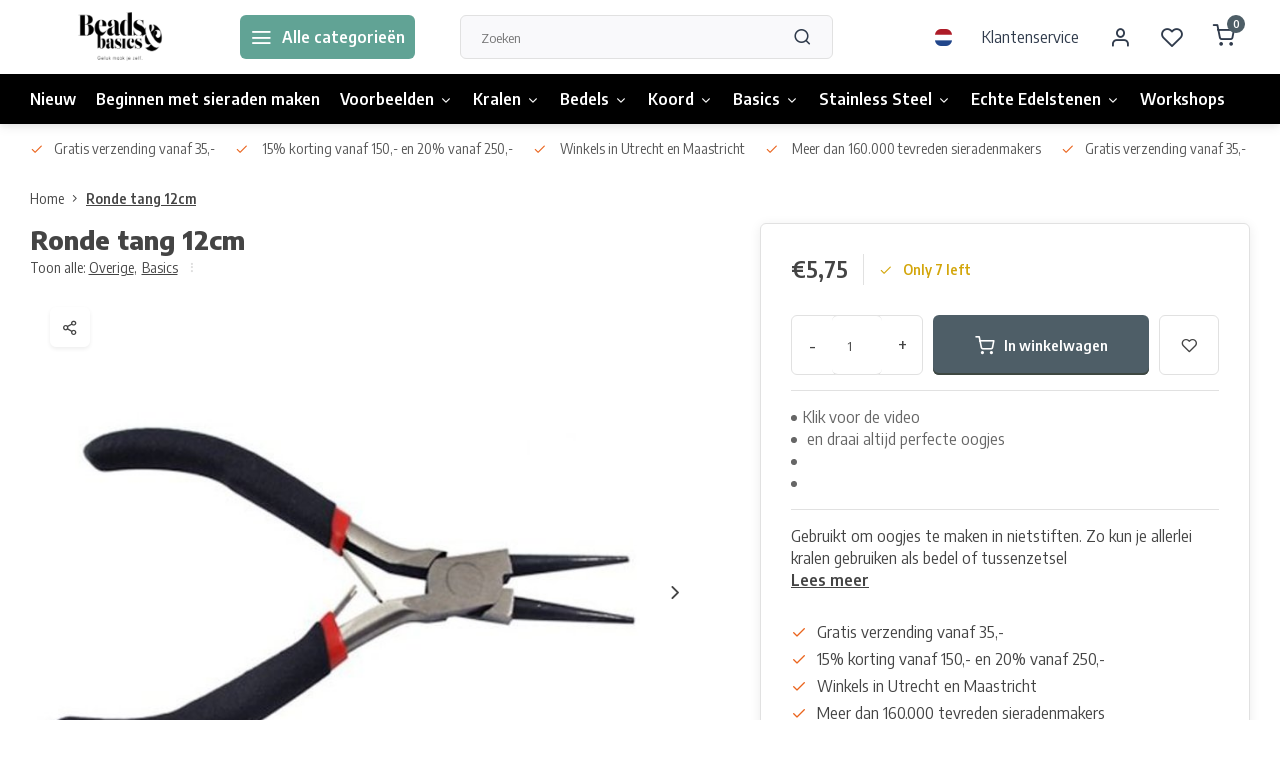

--- FILE ---
content_type: text/html;charset=utf-8
request_url: https://www.beadsandbasics.com/nl/ronde-tang-12cm.html?source=facebook
body_size: 17184
content:
<!DOCTYPE html><html lang="nl"><head><meta charset="utf-8"/><!-- [START] 'blocks/head.rain' --><!--

  (c) 2008-2026 Lightspeed Netherlands B.V.
  http://www.lightspeedhq.com
  Generated: 29-01-2026 @ 21:58:43

--><link rel="canonical" href="https://www.beadsandbasics.com/nl/ronde-tang-12cm.html"/><link rel="alternate" href="https://www.beadsandbasics.com/nl/index.rss" type="application/rss+xml" title="Nieuwe producten"/><meta name="robots" content="noodp,noydir"/><meta name="google-site-verification" content="Q7DcGv4HxecTvyrE5lglSUQ3NjuOQes4tfWS1Mdn6KQ"/><meta property="og:url" content="https://www.beadsandbasics.com/nl/ronde-tang-12cm.html?source=facebook"/><meta property="og:site_name" content="Beads &amp; Basics"/><meta property="og:title" content="Ronde tang 12cm voor sieraden maken - basis gereedschap"/><meta property="og:description" content="Basis gereedschap sieraden maken - deze ronde tang gebruik je om oogjes te draaien - bekijk de video tutorial en draai ook iedere keer hét perfect oogje"/><meta property="og:image" content="https://cdn.webshopapp.com/shops/14911/files/189089030/ronde-tang-12cm.jpg"/><!--[if lt IE 9]><script src="https://cdn.webshopapp.com/assets/html5shiv.js?2025-02-20"></script><![endif]--><!-- [END] 'blocks/head.rain' --><meta http-equiv="X-UA-Compatible" content="IE=edge" /><title>Ronde tang 12cm voor sieraden maken - basis gereedschap - Beads &amp; Basics</title><meta name="description" content="Basis gereedschap sieraden maken - deze ronde tang gebruik je om oogjes te draaien - bekijk de video tutorial en draai ook iedere keer hét perfect oogje"><meta name="keywords" content="Ronde, tang, 12cm"><meta name="MobileOptimized" content="320"><meta name="HandheldFriendly" content="true"><meta name="viewport" content="width=device-width, initial-scale=1, initial-scale=1, minimum-scale=1, maximum-scale=1, user-scalable=no"><meta name="author" content="https://www.webdinge.nl/"><link rel="preload" href="https://fonts.googleapis.com/css2?family=Encode+Sans:wght@800&amp;family=Encode+Sans+Semi+Condensed:wght@400;600;700;800;900&display=swap" as="style"><link rel="preconnect" href="//cdn.webshopapp.com/" crossorigin><link rel="preconnect" href="https://fonts.googleapis.com"><link rel="preconnect" href="https://fonts.gstatic.com" crossorigin><link rel="dns-prefetch" href="//cdn.webshopapp.com/"><link rel="dns-prefetch" href="https://fonts.googleapis.com"><link rel="dns-prefetch" href="https://fonts.gstatic.com" crossorigin><link rel="preload" as="style" href="https://cdn.webshopapp.com/shops/14911/themes/179295/assets/department-v3-functions.css?20260113091856"><link rel="preload" as="style" href="https://cdn.webshopapp.com/shops/14911/themes/179295/assets/theme-department-v3.css?20260113091856"><link rel="preload" as="script" href="https://cdn.webshopapp.com/shops/14911/themes/179295/assets/department-v3-functions.js?20260113091856"><link rel="preload" as="script" href="https://cdn.webshopapp.com/shops/14911/themes/179295/assets/theme-department-v3.js?20260113091856"><link rel="preload" href="https://cdn.webshopapp.com/shops/14911/themes/179295/v/2748707/assets/slide1-mobile-image.png?20260113091855" as="image" media="(max-width: 752.99px)"><link rel="preload" href="https://cdn.webshopapp.com/shops/14911/themes/179295/v/2748707/assets/slide1-tablet-image.png?20260113091855" as="image" media="(min-width: 753px) and (max-width: 991.99px)"><link rel="preload" href="https://cdn.webshopapp.com/shops/14911/themes/179295/v/2748707/assets/slide1-image.png?20260113091855" as="image" media="(min-width: 992px)"><link rel="shortcut icon" href="https://cdn.webshopapp.com/shops/14911/themes/179295/v/1367976/assets/favicon.ico?20220620170327" type="image/x-icon" /><link href='https://fonts.googleapis.com/css2?family=Encode+Sans:wght@800&amp;family=Encode+Sans+Semi+Condensed:wght@400;600;700;800;900&display=swap' rel='stylesheet'><link rel="stylesheet" href="https://cdn.webshopapp.com/shops/14911/themes/179295/assets/department-v3-functions.css?20260113091856" /><link rel="stylesheet" href="https://cdn.webshopapp.com/shops/14911/themes/179295/assets/theme-department-v3.css?20260113091856" /><script src="https://cdn.webshopapp.com/shops/14911/themes/179295/assets/jquery-3-5-1-min.js?20260113091856"></script><script>window.WEBP_ENABLED = 0</script><script>
 window.lazySizesConfig = window.lazySizesConfig || {};
 window.lazySizesConfig.lazyClass = 'lazy';
 window.lazySizesConfig.customMedia = {
    '--small': '(max-width: 752.99px)', //mob
    '--medium': '(min-width: 753px) and (max-width: 991.99px)', // tab
    '--large': '(min-width: 992px)'
 };
 document.addEventListener('lazybeforeunveil', function(e){
    var bg = e.target.getAttribute('data-bg');
    if(bg){
        e.target.style.backgroundImage = 'url(' + bg + ')';
    }
 });
</script><script type="application/ld+json">
[
  {
    "@context": "https://schema.org/",
    "@type": "Organization",
    "url": "https://www.beadsandbasics.com/nl/",
    "name": "Beads &amp; Basics",
    "legalName": "Beads &amp; Basics",
    "description": "Basis gereedschap sieraden maken - deze ronde tang gebruik je om oogjes te draaien - bekijk de video tutorial en draai ook iedere keer hét perfect oogje",
    "logo": "https://cdn.webshopapp.com/shops/14911/themes/179295/v/1367972/assets/logo.png?20220620164017",
    "image": "https://cdn.webshopapp.com/shops/14911/themes/179295/v/2748707/assets/slide1-image.png?20260113091855",
    "contactPoint": {
      "@type": "ContactPoint",
      "contactType": "Customer service",
      "telephone": ""
    },
    "address": {
      "@type": "PostalAddress",
      "streetAddress": "Winkel: Vinkenburgstraat 3",
      "addressLocality": "Utrecht, The Netherlands",
      "postalCode": "3512AA",
      "addressCountry": "Ma - vr 12-18 / za 10-18 / zo 12-17"
    }
      }
  ,
  {
  "@context": "https://schema.org",
  "@type": "BreadcrumbList",
    "itemListElement": [{
      "@type": "ListItem",
      "position": 1,
      "name": "Home",
      "item": "https://www.beadsandbasics.com/nl/"
    },        {
      "@type": "ListItem",
      "position": 2,
      "name": "Ronde tang 12cm",
      "item": "https://www.beadsandbasics.com/nl/ronde-tang-12cm.html"
    }         ]
  }
            ,
    {
      "@context": "https://schema.org/",
      "@type": "Product", 
      "name": "Ronde tang 12cm",
      "url": "https://www.beadsandbasics.com/nl/ronde-tang-12cm.html",
      "productID": "9975077",
            "description": "Gebruikt om oogjes te maken in nietstiften. Zo kun je allerlei kralen gebruiken als bedel of tussenzetsel",      "image": [
            "https://cdn.webshopapp.com/shops/14911/files/189089030/1500x1500x2/ronde-tang-12cm.jpg",            "https://cdn.webshopapp.com/shops/14911/files/189089030/1500x1500x2/ronde-tang-12cm.jpg"            ],
            "mpn": "88.07",      "sku": "PH P035Y",      "offers": {
        "@type": "Offer",
        "price": "5.75",
        "url": "https://www.beadsandbasics.com/nl/ronde-tang-12cm.html",
        "priceValidUntil": "2027-01-29",
        "priceCurrency": "EUR",
                "availability": "https://schema.org/InStock",
        "inventoryLevel": "7"
              }
          }
      ]
</script></head><body><div class="main-container end-lines"><header id="header"><div class="inner-head"><div class="header flex flex-align-center flex-between container"><div class="logo flex flex-align-center  rect "><a href="https://www.beadsandbasics.com/nl/" title="Beads &amp; Basics" ><img src="https://cdn.webshopapp.com/shops/14911/themes/179295/v/1370022/assets/mobile-logo.png?20220628094153" alt="Beads &amp; Basics"width="240" height="60"  class="visible-mobile visible-tablet" /><img src="https://cdn.webshopapp.com/shops/14911/themes/179295/v/1367972/assets/logo.png?20220620164017" alt="Beads &amp; Basics" width="240" height="60" class="visible-desktop"/></a><a class="all-cats btn-hover open_side" data-mposition="left" data-menu="cat_menu"><i class="icon-menu"></i><span class="visible-desktop">Alle categorieën</span></a></div><div class="search search-desk flex1 visible-desktop"><form action="https://www.beadsandbasics.com/nl/search/" method="get"><div class="clearable-input flex"><input type="text" name="q" class="search-query" autocomplete="off" placeholder="Zoeken" value="" x-webkit-speech/><span class="clear-search" data-clear-input><i class="icon-x"></i>Wissen</span><button type="submit" class="btn"><i class="icon-search"></i></button></div></form><div class="autocomplete dropdown-menu" role="menu"><div class="products grid grid-3 container"></div><div class="notfound">Geen producten gevonden</div><div class="more container"><a class="btn btn1" href="#">Bekijk alle resultaten<span> (0)</span></a></div></div></div><div class="tools-wrap flex flex-align-center"><div class="settings langs visible-desktop"><div class="select-dropdown flex flex-align-center flex-between"><span data-toggle="dropdown" class="flex flex-column btn-hover"><img src="https://cdn.webshopapp.com/shops/14911/themes/179295/assets/flag-nl.svg?20260113091856" alt="" width="17" height="17"/></span><div class="dropdown-menu" role="menu"><a href="https://www.beadsandbasics.com/nl/go/product/9975077" lang="nl" title="Nederlands"><img class="flag-icon" src="https://cdn.webshopapp.com/shops/14911/themes/179295/assets/flag-nl.svg?20260113091856" alt="Nederlands" width="17" height="17"/></a><a href="https://www.beadsandbasics.com/en/go/product/9975077" lang="en" title="English"><img class="flag-icon" src="https://cdn.webshopapp.com/shops/14911/themes/179295/assets/flag-en.svg?20260113091856" alt="English" width="17" height="17"/></a></div></div></div><div class="tool service visible-desktop"><a class="flex flex-align-center btn-hover" href="https://www.beadsandbasics.com/nl/service/">Klantenservice</a></div><div class="tool myacc"><a class="flex flex-align-center btn-hover open_side" href="javascript:;" data-menu="acc_login" data-mposition="right"><i class="icon-user"></i></a></div><div class="tool wishlist"><a class="flex flex-align-center btn-hover open_side" href="javascript:;" data-menu="acc_login" data-mposition="right"><i class="icon-heart"></i></a></div><div class="tool mini-cart"><a href="javascript:;" class="flex flex-column flex-align-center btn-hover open_side" data-menu="cart" data-mposition="right"><span class="i-wrap"><span class="ccnt">0</span><i class="icon-shopping-cart"></i></span></a></div></div></div><nav id="menu" class="nav list-inline menu_style1 visible-desktop"><div class="container"><ul class="menu list-inline is_no-side"><li class="item simple"><a href="https://www.beadsandbasics.com/nl/nieuw/" title="Nieuw">Nieuw</a></li><li class="item simple"><a href="https://www.beadsandbasics.com/nl/beginnen-met-sieraden-maken/" title="Beginnen met sieraden maken">Beginnen met sieraden maken</a></li><li class="item sub simple"><a href="https://www.beadsandbasics.com/nl/voorbeelden/" title="Voorbeelden">Voorbeelden<i class="hidden-tab-ls icon-chevron-down"></i></a><div class="dropdown-menu"><ul class="col col_1"><li><a class="flex flex-between flex-align-center" href="https://www.beadsandbasics.com/nl/voorbeelden/armbandjes-maken/" title="Armbandjes Maken">Armbandjes Maken</a></li><li><a class="flex flex-between flex-align-center" href="https://www.beadsandbasics.com/nl/voorbeelden/oorbellen/" title="Oorbellen">Oorbellen</a></li><li><a class="flex flex-between flex-align-center" href="https://www.beadsandbasics.com/nl/voorbeelden/kettingen/" title="Kettingen">Kettingen</a></li><li><a class="flex flex-between flex-align-center" href="https://www.beadsandbasics.com/nl/voorbeelden/ringen-maken/" title="Ringen maken">Ringen maken</a></li><li><a class="flex flex-between flex-align-center" href="https://www.beadsandbasics.com/nl/voorbeelden/sleutelhangers/" title="Sleutelhangers">Sleutelhangers</a></li><li><a class="flex flex-between flex-align-center" href="https://www.beadsandbasics.com/nl/voorbeelden/miyuki/" title="Miyuki">Miyuki</a></li><li><a class="flex flex-between flex-align-center" href="https://www.beadsandbasics.com/nl/voorbeelden/met-leer/" title="met Leer">met Leer</a></li><li><a class="flex flex-between flex-align-center" href="https://www.beadsandbasics.com/nl/voorbeelden/heren-sieraden/" title="Heren Sieraden">Heren Sieraden</a></li><li><a class="flex flex-between flex-align-center" href="https://www.beadsandbasics.com/nl/voorbeelden/sieraden-met-edelstenen/" title="Sieraden met Edelstenen">Sieraden met Edelstenen</a></li></ul></div></li><li class="item sub use_mega"><a href="https://www.beadsandbasics.com/nl/kralen/" title="Kralen">Kralen<i class="hidden-tab-ls icon-chevron-down"></i></a><div class="dropdown-menu"><ul class="col col_2"><li><a class="flex flex-between flex-align-center" href="https://www.beadsandbasics.com/nl/kralen/acryl-kralen/" title="Acryl kralen">Acryl kralen</a></li><li><a class="flex flex-between flex-align-center" href="https://www.beadsandbasics.com/nl/kralen/druppel-kralen/" title="Druppel Kralen">Druppel Kralen</a></li><li><a class="flex flex-between flex-align-center" href="https://www.beadsandbasics.com/nl/kralen/edelsteen-kralen/" title="Edelsteen Kralen">Edelsteen Kralen</a></li><li><a class="flex flex-between flex-align-center" href="https://www.beadsandbasics.com/nl/kralen/glaskralen/" title="Glaskralen">Glaskralen</a></li><li><a class="flex flex-between flex-align-center" href="https://www.beadsandbasics.com/nl/kralen/glasparels/" title="Glasparels">Glasparels</a></li><li><a class="flex flex-between flex-align-center" href="https://www.beadsandbasics.com/nl/kralen/houten-kralen/" title="Houten Kralen">Houten Kralen</a></li><li><a class="flex flex-between flex-align-center" href="https://www.beadsandbasics.com/nl/kralen/letterkralen/" title="Letterkralen">Letterkralen</a></li><li><a class="flex flex-between flex-align-center" href="https://www.beadsandbasics.com/nl/kralen/katsuki-kralen/" title="Katsuki Kralen">Katsuki Kralen</a></li><li><a class="flex flex-between flex-align-center" href="https://www.beadsandbasics.com/nl/kralen/facet-kralen/" title="Facet Kralen">Facet Kralen<i class="hidden-tab-ls icon-chevron-right"></i></a><ul class="dropdown-menu ss col col_0"><li class="sub-item-title">Facet Kralen</li><li><a class="flex flex-between flex-align-center" href="https://www.beadsandbasics.com/nl/kralen/facet-kralen/3x2mm/" title="3x2mm">3x2mm</a></li><li><a class="flex flex-between flex-align-center" href="https://www.beadsandbasics.com/nl/kralen/facet-kralen/4x3mm/" title="4x3mm">4x3mm</a></li><li><a class="flex flex-between flex-align-center" href="https://www.beadsandbasics.com/nl/kralen/facet-kralen/6x4mm/" title="6x4mm">6x4mm</a></li><li><a class="flex flex-between flex-align-center" href="https://www.beadsandbasics.com/nl/kralen/facet-kralen/8x6mm/" title="8x6mm">8x6mm</a></li></ul></li><li><a class="flex flex-between flex-align-center" href="https://www.beadsandbasics.com/nl/kralen/metalen-kralen-spacer-kralen/" title="Metalen Kralen &amp; Spacer Kralen">Metalen Kralen &amp; Spacer Kralen</a></li><li><a class="flex flex-between flex-align-center" href="https://www.beadsandbasics.com/nl/kralen/miyuki-kralen/" title="Miyuki Kralen">Miyuki Kralen<i class="hidden-tab-ls icon-chevron-right"></i></a><ul class="dropdown-menu ss col col_0"><li class="sub-item-title">Miyuki Kralen</li><li><a class="flex flex-between flex-align-center" href="https://www.beadsandbasics.com/nl/kralen/miyuki-kralen/miyuki-rocailles-11-0/" title="Miyuki Rocailles 11/0">Miyuki Rocailles 11/0</a></li><li><a class="flex flex-between flex-align-center" href="https://www.beadsandbasics.com/nl/kralen/miyuki-kralen/miyuki-rocailles-6-0/" title="Miyuki Rocailles 6/0">Miyuki Rocailles 6/0</a></li><li><a class="flex flex-between flex-align-center" href="https://www.beadsandbasics.com/nl/kralen/miyuki-kralen/miyuki-delicas-11-0/" title="Miyuki Delica&#039;s 11/0 ">Miyuki Delica&#039;s 11/0 </a></li><li><a class="flex flex-between flex-align-center" href="https://www.beadsandbasics.com/nl/kralen/miyuki-kralen/tila/" title="Tila">Tila</a></li></ul></li><li><a class="flex flex-between flex-align-center" href="https://www.beadsandbasics.com/nl/kralen/rocailles/" title="Rocailles">Rocailles<i class="hidden-tab-ls icon-chevron-right"></i></a><ul class="dropdown-menu ss col col_0"><li class="sub-item-title">Rocailles</li><li><a class="flex flex-between flex-align-center" href="https://www.beadsandbasics.com/nl/kralen/rocailles/rocailles-2mm/" title="Rocailles 2mm">Rocailles 2mm</a></li><li><a class="flex flex-between flex-align-center" href="https://www.beadsandbasics.com/nl/kralen/rocailles/rocailles-4mm/" title="Rocailles 4mm">Rocailles 4mm</a></li><li><a class="flex flex-between flex-align-center" href="https://www.beadsandbasics.com/nl/kralen/rocailles/miyuki-rocailles-11-0/" title="Miyuki Rocailles 11/0">Miyuki Rocailles 11/0</a></li><li><a class="flex flex-between flex-align-center" href="https://www.beadsandbasics.com/nl/kralen/rocailles/miyuki-rocailles-6-0/" title="Miyuki Rocailles 6/0">Miyuki Rocailles 6/0</a></li></ul></li><li><a class="flex flex-between flex-align-center" href="https://www.beadsandbasics.com/nl/kralen/polymeer-kralen/" title="Polymeer Kralen">Polymeer Kralen</a></li><li><a class="flex flex-between flex-align-center" href="https://www.beadsandbasics.com/nl/kralen/schelpkralen/" title="Schelpkralen">Schelpkralen</a></li><li><a class="flex flex-between flex-align-center" href="https://www.beadsandbasics.com/nl/kralen/weefarmbandjes/" title="Weefarmbandjes">Weefarmbandjes</a></li><li><a class="flex flex-between flex-align-center" href="https://www.beadsandbasics.com/nl/kralen/engeltje-maken/" title="Engeltje Maken">Engeltje Maken</a></li><li><a class="flex flex-between flex-align-center" href="https://www.beadsandbasics.com/nl/kralen/lampwork-kralen/" title="Lampwork kralen">Lampwork kralen</a></li><li><a class="flex flex-between flex-align-center" href="https://www.beadsandbasics.com/nl/kralen/tsjechische-glaskralen/" title="Tsjechische Glaskralen">Tsjechische Glaskralen</a></li><li><a class="flex flex-between flex-align-center" href="https://www.beadsandbasics.com/nl/kralen/zoetwaterparel-kralen/" title="Zoetwaterparel kralen">Zoetwaterparel kralen</a></li><li><a class="flex flex-between flex-align-center" href="https://www.beadsandbasics.com/nl/kralen/porselein-keramiek-kralen/" title="Porselein Keramiek Kralen">Porselein Keramiek Kralen</a></li></ul></div></li><li class="item sub simple"><a href="https://www.beadsandbasics.com/nl/bedels/" title="Bedels">Bedels<i class="hidden-tab-ls icon-chevron-down"></i></a><div class="dropdown-menu"><ul class="col col_2"><li><a class="flex flex-between flex-align-center" href="https://www.beadsandbasics.com/nl/bedels/zilver/" title="Zilver">Zilver</a></li><li><a class="flex flex-between flex-align-center" href="https://www.beadsandbasics.com/nl/bedels/goud/" title="Goud">Goud</a></li><li><a class="flex flex-between flex-align-center" href="https://www.beadsandbasics.com/nl/bedels/tussenzetsels-en-connectors/" title="Tussenzetsels en Connectors">Tussenzetsels en Connectors</a></li><li><a class="flex flex-between flex-align-center" href="https://www.beadsandbasics.com/nl/bedels/cabochons/" title="Cabochons">Cabochons</a></li><li><a class="flex flex-between flex-align-center" href="https://www.beadsandbasics.com/nl/bedels/initial-bedels/" title="Initial Bedels">Initial Bedels</a></li><li><a class="flex flex-between flex-align-center" href="https://www.beadsandbasics.com/nl/bedels/puntstenen/" title="Puntstenen">Puntstenen</a></li><li><a class="flex flex-between flex-align-center" href="https://www.beadsandbasics.com/nl/bedels/kwastjes/" title="Kwastjes">Kwastjes</a></li><li><a class="flex flex-between flex-align-center" href="https://www.beadsandbasics.com/nl/bedels/stainless-steel/" title="Stainless Steel">Stainless Steel</a></li><li><a class="flex flex-between flex-align-center" href="https://www.beadsandbasics.com/nl/bedels/edelstenen/" title="Edelstenen">Edelstenen</a></li><li><a class="flex flex-between flex-align-center" href="https://www.beadsandbasics.com/nl/bedels/glas-bedels/" title="Glas bedels">Glas bedels</a></li><li><a class="flex flex-between flex-align-center" href="https://www.beadsandbasics.com/nl/bedels/emaille-bedels/" title="Emaille bedels">Emaille bedels</a></li><li><a class="flex flex-between flex-align-center" href="https://www.beadsandbasics.com/nl/bedels/polymeer-bedels/" title="Polymeer Bedels">Polymeer Bedels</a></li><li><a class="flex flex-between flex-align-center" href="https://www.beadsandbasics.com/nl/bedels/dieren/" title="Dieren">Dieren</a></li><li><a class="flex flex-between flex-align-center" href="https://www.beadsandbasics.com/nl/bedels-met-strass-zirkonia/" title="Bedels met Strass / Zirkonia">Bedels met Strass / Zirkonia</a></li><li><a class="flex flex-between flex-align-center" href="https://www.beadsandbasics.com/nl/bedels/echt-925-zilver-bedels/" title="Echt 925 zilver bedels">Echt 925 zilver bedels</a></li></ul></div></li><li class="item sub simple"><a href="https://www.beadsandbasics.com/nl/koord/" title="Koord">Koord<i class="hidden-tab-ls icon-chevron-down"></i></a><div class="dropdown-menu"><ul class="col col_2"><li><a class="flex flex-between flex-align-center" href="https://www.beadsandbasics.com/nl/koord/basic-rijgdraad/" title="Basic Rijgdraad">Basic Rijgdraad</a></li><li><a class="flex flex-between flex-align-center" href="https://www.beadsandbasics.com/nl/koord/macrame-draad/" title="Macrame Draad">Macrame Draad</a></li><li><a class="flex flex-between flex-align-center" href="https://www.beadsandbasics.com/nl/koord/waxkoord/" title="Waxkoord">Waxkoord</a></li><li><a class="flex flex-between flex-align-center" href="https://www.beadsandbasics.com/nl/koord/elastiek/" title="Elastiek">Elastiek</a></li><li><a class="flex flex-between flex-align-center" href="https://www.beadsandbasics.com/nl/koord/suede-veters/" title="Suede Veters">Suede Veters</a></li><li><a class="flex flex-between flex-align-center" href="https://www.beadsandbasics.com/nl/koord/leer/" title="Leer">Leer</a></li><li><a class="flex flex-between flex-align-center" href="https://www.beadsandbasics.com/nl/koord/satijnkoord/" title="Satijnkoord">Satijnkoord</a></li><li><a class="flex flex-between flex-align-center" href="https://www.beadsandbasics.com/nl/koord/tekstlint/" title="Tekstlint">Tekstlint</a></li><li><a class="flex flex-between flex-align-center" href="https://www.beadsandbasics.com/nl/koord/c-lon-draad/" title="C-lon Draad">C-lon Draad</a></li><li><a class="flex flex-between flex-align-center" href="https://www.beadsandbasics.com/nl/koord/s-lon-draad/" title="S-lon Draad">S-lon Draad</a></li><li><a class="flex flex-between flex-align-center" href="https://www.beadsandbasics.com/nl/koord/overige-koord/" title="Overige Koord">Overige Koord</a></li><li><a class="flex flex-between flex-align-center" href="https://www.beadsandbasics.com/nl/koord/polyester-koord/" title="Polyester Koord">Polyester Koord</a></li><li><a class="flex flex-between flex-align-center" href="https://www.beadsandbasics.com/nl/koord/trendy-koord/" title="Trendy Koord">Trendy Koord</a></li><li><a class="flex flex-between flex-align-center" href="https://www.beadsandbasics.com/nl/koord/koperdraad-metaaldraad/" title="Koperdraad / Metaaldraad">Koperdraad / Metaaldraad</a></li></ul></div></li><li class="item sub simple"><a href="https://www.beadsandbasics.com/nl/basics/" title="Basics">Basics<i class="hidden-tab-ls icon-chevron-down"></i></a><div class="dropdown-menu"><ul class="col col_2"><li><a class="flex flex-between flex-align-center" href="https://www.beadsandbasics.com/nl/basics/rijgdraad/" title="Rijgdraad">Rijgdraad</a></li><li><a class="flex flex-between flex-align-center" href="https://www.beadsandbasics.com/nl/basics/sluitingen/" title="Sluitingen">Sluitingen</a></li><li><a class="flex flex-between flex-align-center" href="https://www.beadsandbasics.com/nl/basics/eindkapjes/" title="Eindkapjes">Eindkapjes</a></li><li><a class="flex flex-between flex-align-center" href="https://www.beadsandbasics.com/nl/basics/veterklemmen/" title="Veterklemmen">Veterklemmen</a></li><li><a class="flex flex-between flex-align-center" href="https://www.beadsandbasics.com/nl/basics/eindkap-voor-weefarmbanden/" title="Eindkap voor weefarmbanden">Eindkap voor weefarmbanden</a></li><li><a class="flex flex-between flex-align-center" href="https://www.beadsandbasics.com/nl/basics/jumpringen-en-splitringen/" title="Jumpringen en Splitringen">Jumpringen en Splitringen</a></li><li><a class="flex flex-between flex-align-center" href="https://www.beadsandbasics.com/nl/basics/ketting/" title="Ketting">Ketting</a></li><li><a class="flex flex-between flex-align-center" href="https://www.beadsandbasics.com/nl/basics/gereedschap/" title="Gereedschap">Gereedschap</a></li><li><a class="flex flex-between flex-align-center" href="https://www.beadsandbasics.com/nl/basics/oorbellen-maken/" title="Oorbellen Maken">Oorbellen Maken</a></li><li><a class="flex flex-between flex-align-center" href="https://www.beadsandbasics.com/nl/basics/overige/" title="Overige">Overige</a></li><li><a class="flex flex-between flex-align-center" href="https://www.beadsandbasics.com/nl/basics/sieraden-displays-standaards/" title="Sieraden Displays &amp; Standaards">Sieraden Displays &amp; Standaards</a></li><li><a class="flex flex-between flex-align-center" href="https://www.beadsandbasics.com/nl/basics/opbergdozen/" title="Opbergdozen">Opbergdozen</a></li><li><a class="flex flex-between flex-align-center" href="https://www.beadsandbasics.com/nl/basics/sleutelhangers-en-bagcharms/" title="Sleutelhangers en Bagcharms">Sleutelhangers en Bagcharms</a></li><li><a class="flex flex-between flex-align-center" href="https://www.beadsandbasics.com/nl/basics/ketting-met-kralen/" title="Ketting met Kralen">Ketting met Kralen</a></li></ul></div></li><li class="item sub simple"><a href="https://www.beadsandbasics.com/nl/stainless-steel/" title="Stainless Steel">Stainless Steel<i class="hidden-tab-ls icon-chevron-down"></i></a><div class="dropdown-menu"><ul class="col col_1"><li><a class="flex flex-between flex-align-center" href="https://www.beadsandbasics.com/nl/stainless-steel/armbanden/" title="Armbanden">Armbanden</a></li><li><a class="flex flex-between flex-align-center" href="https://www.beadsandbasics.com/nl/stainless-steel/kettingen/" title="Kettingen">Kettingen</a></li><li><a class="flex flex-between flex-align-center" href="https://www.beadsandbasics.com/nl/stainless-steel/oorbellen/" title="Oorbellen">Oorbellen</a></li><li><a class="flex flex-between flex-align-center" href="https://www.beadsandbasics.com/nl/stainless-steel/stainless-steel-basics-goud/" title="Stainless Steel Basics Goud">Stainless Steel Basics Goud</a></li><li><a class="flex flex-between flex-align-center" href="https://www.beadsandbasics.com/nl/stainless-steel/stainless-steel-basics-zilver/" title="Stainless Steel Basics Zilver">Stainless Steel Basics Zilver</a></li><li><a class="flex flex-between flex-align-center" href="https://www.beadsandbasics.com/nl/stainless-steel/sluitingen/" title="Sluitingen">Sluitingen</a></li><li><a class="flex flex-between flex-align-center" href="https://www.beadsandbasics.com/nl/stainless-steel/jasseron-ketting/" title="Jasseron Ketting">Jasseron Ketting</a></li><li><a class="flex flex-between flex-align-center" href="https://www.beadsandbasics.com/nl/stainless-steel/stainless-steel-kralen/" title="Stainless steel kralen">Stainless steel kralen</a></li><li><a class="flex flex-between flex-align-center" href="https://www.beadsandbasics.com/nl/stainless-steel/bedels-tussenzetsels-goud/" title="Bedels &amp; tussenzetsels goud">Bedels &amp; tussenzetsels goud</a></li><li><a class="flex flex-between flex-align-center" href="https://www.beadsandbasics.com/nl/stainless-steel/bedels-tussenzetsels-zilver/" title="Bedels &amp; tussenzetsels zilver">Bedels &amp; tussenzetsels zilver</a></li></ul></div></li><li class="item sub simple"><a href="https://www.beadsandbasics.com/nl/echte-edelstenen/" title="Echte Edelstenen">Echte Edelstenen<i class="hidden-tab-ls icon-chevron-down"></i></a><div class="dropdown-menu"><ul class="col col_3"><li><a class="flex flex-between flex-align-center" href="https://www.beadsandbasics.com/nl/echte-edelstenen/alle-edelsteen-kralen/" title="Alle Edelsteen Kralen">Alle Edelsteen Kralen</a></li><li><a class="flex flex-between flex-align-center" href="https://www.beadsandbasics.com/nl/echte-edelstenen/alle-edelsteen-bedels/" title="Alle Edelsteen Bedels">Alle Edelsteen Bedels</a></li><li><a class="flex flex-between flex-align-center" href="https://www.beadsandbasics.com/nl/echte-edelstenen/agaat/" title="Agaat">Agaat</a></li><li><a class="flex flex-between flex-align-center" href="https://www.beadsandbasics.com/nl/echte-edelstenen/amazoniet/" title="Amazoniet">Amazoniet</a></li><li><a class="flex flex-between flex-align-center" href="https://www.beadsandbasics.com/nl/echte-edelstenen/amethist/" title="Amethist">Amethist</a></li><li><a class="flex flex-between flex-align-center" href="https://www.beadsandbasics.com/nl/echte-edelstenen/apatiet/" title="Apatiet">Apatiet</a></li><li><a class="flex flex-between flex-align-center" href="https://www.beadsandbasics.com/nl/echte-edelstenen/aquamarijn/" title="Aquamarijn">Aquamarijn</a></li><li><a class="flex flex-between flex-align-center" href="https://www.beadsandbasics.com/nl/echte-edelstenen/aventurijn/" title="Aventurijn">Aventurijn</a></li><li><a class="flex flex-between flex-align-center" href="https://www.beadsandbasics.com/nl/echte-edelstenen/carneool/" title="Carneool">Carneool</a></li><li><a class="flex flex-between flex-align-center" href="https://www.beadsandbasics.com/nl/echte-edelstenen/citrien/" title="Citrien">Citrien</a></li><li><a class="flex flex-between flex-align-center" href="https://www.beadsandbasics.com/nl/echte-edelstenen/fluoriet/" title="Fluoriet">Fluoriet</a></li><li><a class="flex flex-between flex-align-center" href="https://www.beadsandbasics.com/nl/echte-edelstenen/granaat/" title="Granaat">Granaat</a></li><li><a class="flex flex-between flex-align-center" href="https://www.beadsandbasics.com/nl/echte-edelstenen/howliet/" title="Howliet">Howliet</a></li><li><a class="flex flex-between flex-align-center" href="https://www.beadsandbasics.com/nl/echte-edelstenen/jade/" title="Jade">Jade</a></li><li><a class="flex flex-between flex-align-center" href="https://www.beadsandbasics.com/nl/echte-edelstenen/jaspis/" title="Jaspis">Jaspis</a></li><li><a class="flex flex-between flex-align-center" href="https://www.beadsandbasics.com/nl/echte-edelstenen/kwarts-quartz/" title="Kwarts / Quartz">Kwarts / Quartz</a></li><li><a class="flex flex-between flex-align-center" href="https://www.beadsandbasics.com/nl/echte-edelstenen/labradoriet/" title="Labradoriet">Labradoriet</a></li><li><a class="flex flex-between flex-align-center" href="https://www.beadsandbasics.com/nl/echte-edelstenen/lapis-lazuli/" title="Lapis Lazuli">Lapis Lazuli</a></li><li><a class="flex flex-between flex-align-center" href="https://www.beadsandbasics.com/nl/echte-edelstenen/larimar/" title="Larimar">Larimar</a></li><li><a class="flex flex-between flex-align-center" href="https://www.beadsandbasics.com/nl/echte-edelstenen/lavakralen/" title="Lavakralen">Lavakralen</a></li><li><a class="flex flex-between flex-align-center" href="https://www.beadsandbasics.com/nl/echte-edelstenen/maansteen/" title="Maansteen">Maansteen</a></li><li><a class="flex flex-between flex-align-center" href="https://www.beadsandbasics.com/nl/echte-edelstenen/malachiet/" title="Malachiet">Malachiet</a></li><li><a class="flex flex-between flex-align-center" href="https://www.beadsandbasics.com/nl/echte-edelstenen/mookaiet/" title="Mookaiet">Mookaiet</a></li><li><a class="flex flex-between flex-align-center" href="https://www.beadsandbasics.com/nl/echte-edelstenen/morganiet/" title="Morganiet">Morganiet</a></li><li><a class="flex flex-between flex-align-center" href="https://www.beadsandbasics.com/nl/echte-edelstenen/obsidiaan/" title="Obsidiaan">Obsidiaan</a></li><li><a class="flex flex-between flex-align-center" href="https://www.beadsandbasics.com/nl/echte-edelstenen/onyx/" title="Onyx">Onyx</a></li><li><a class="flex flex-between flex-align-center" href="https://www.beadsandbasics.com/nl/echte-edelstenen/opaal/" title="Opaal">Opaal</a></li><li><a class="flex flex-between flex-align-center" href="https://www.beadsandbasics.com/nl/echte-edelstenen/rhodochrosiet/" title="Rhodochrosiet">Rhodochrosiet</a></li><li><a class="flex flex-between flex-align-center" href="https://www.beadsandbasics.com/nl/echte-edelstenen/rhodoniet/" title="Rhodoniet">Rhodoniet</a></li><li><a class="flex flex-between flex-align-center" href="https://www.beadsandbasics.com/nl/echte-edelstenen/rozenkwarts/" title="Rozenkwarts">Rozenkwarts</a></li><li><a class="flex flex-between flex-align-center" href="https://www.beadsandbasics.com/nl/echte-edelstenen/sodaliet/" title="Sodaliet">Sodaliet</a></li><li><a class="flex flex-between flex-align-center" href="https://www.beadsandbasics.com/nl/echte-edelstenen/tijgeroog/" title="Tijgeroog">Tijgeroog</a></li><li><a class="flex flex-between flex-align-center" href="https://www.beadsandbasics.com/nl/echte-edelstenen/toermalijn/" title="Toermalijn">Toermalijn</a></li><li><a class="flex flex-between flex-align-center" href="https://www.beadsandbasics.com/nl/echte-edelstenen/turquoise/" title="Turquoise">Turquoise</a></li><li><a class="flex flex-between flex-align-center" href="https://www.beadsandbasics.com/nl/echte-edelstenen/unakite/" title="Unakite">Unakite</a></li><li><a class="flex flex-between flex-align-center" href="https://www.beadsandbasics.com/nl/echte-edelstenen/zonnesteen/" title="Zonnesteen">Zonnesteen</a></li><li><a class="flex flex-between flex-align-center" href="https://www.beadsandbasics.com/nl/echte-edelstenen/overig/" title="Overig">Overig</a></li><li><a class="flex flex-between flex-align-center" href="https://www.beadsandbasics.com/nl/echte-edelstenen/ruwe-edelstenen/" title="Ruwe Edelstenen">Ruwe Edelstenen</a></li><li><a class="flex flex-between flex-align-center" href="https://www.beadsandbasics.com/nl/echte-edelstenen/edelsteen-kaartjes/" title="Edelsteen Kaartjes">Edelsteen Kaartjes</a></li><li><a class="flex flex-between flex-align-center" href="https://www.beadsandbasics.com/nl/echte-edelstenen/knuffelstenen-trommelstenen/" title="Knuffelstenen / Trommelstenen">Knuffelstenen / Trommelstenen</a></li></ul></div></li><li class="item simple"><a href="https://www.beadsandbasics.com/nl/workshops/" title="Workshops">Workshops</a></li></ul></div></nav></div><div class="search visible-mobile visible-tablet search-mob"><form action="https://www.beadsandbasics.com/nl/search/" method="get"><div class="clearable-input flex"><input type="text" name="q" class="search-query" autocomplete="off" placeholder="Zoeken" value="" x-webkit-speech/><span class="clear-search" data-clear-input><i class="icon-x"></i>Wissen</span><span class="btn"><i class="icon-search"></i></span></div></form><a class="flex flex-align-center btn-hover" href="https://www.beadsandbasics.com/nl/service/"><i class="icon-help-circle"></i></a><a href="javascript:;" title="Vergelijk producten" class="open_side compare-trigger  hidden-desktop" data-menu="compare" data-mposition="right"><i class="icon-sliders icon_w_text"></i><span class="comp-cnt">0</span></a></div></header><div id="top"><div class="top container flex flex-align-center flex-between"><div class="usp-car swiper normal" id="carousel1892567215" data-sw-auto="true" data-sw-loop="true" ><div class="swiper-wrapper"><div class="usp swiper-slide"><a href="https://www.beadsandbasics.com/nl/service/1e-bestelling/" title="Gratis verzending vanaf 35,-"><i class=" icon-check icon_w_text"></i><span class="usp-text">
               Gratis verzending vanaf 35,-
               <span class="usp-subtext"></span></span></a></div><div class="usp swiper-slide"><i class=" icon-check icon_w_text"></i><span class="usp-text">
               15% korting vanaf 150,- en 20% vanaf 250,-
               <span class="usp-subtext"></span></span></div><div class="usp swiper-slide"><i class=" icon-check icon_w_text"></i><span class="usp-text">
               Winkels in Utrecht en Maastricht
               <span class="usp-subtext"></span></span></div><div class="usp swiper-slide"><i class=" icon-check icon_w_text"></i><span class="usp-text">
               Meer dan 160.000 tevreden sieradenmakers
               <span class="usp-subtext"></span></span></div></div></div><div class="visible-desktop visible-tablet score-wrap-shadow"><div class="swipe__overlay swipe-module__overlay--end"></div></div></div></div><link href="https://cdn.webshopapp.com/shops/14911/themes/179295/assets/product.css?20260113091856" rel="stylesheet" type='text/css' /><script src="https://cdn.webshopapp.com/shops/14911/themes/179295/assets/product.js?20260113091856"></script><div class="product-content container"><div class="art_bread_wrap flex flex-between"><div class="breadcrumb-container flex flex-align-center flex-wrap"><a class="go-back hidden-desktop" href="javascript: history.go(-1)"><i class="icon-chevron-left icon_w_text"></i>Terug</a><a class="visible-desktop " href="https://www.beadsandbasics.com/nl/" title="Home">Home<i class="icon-chevron-right"></i></a><a href="https://www.beadsandbasics.com/nl/ronde-tang-12cm.html" class="visible-desktop active">Ronde tang 12cm</a></div></div><div class="flex flex-between flex-column"><div class="images item borderless p-carousel "><div class="header flex flex-column"><div class="title-wrap flex"><h1 class="title">Ronde tang 12cm</h1></div><div class="single-meta flex flex-align-center flex-wrap"><span class="brand-name visible-desktop flex flex-align-center">Toon alle:
                  <a href="https://www.beadsandbasics.com/nl/basics/overige/" class="brand-name">Overige<em>,</em></a><a href="https://www.beadsandbasics.com/nl/basics/" class="brand-name">Basics</a><i class="icon_w_text text_w_icon icon-more-vertical"></i></span></div></div><div class="carousel-wrap flex flex-column"><div id="carouselMain" class="swiper-overflow"><div class="main-images swiper" data-sw-thumbs="true"><div class="label flex"></div><div class="media-labels label flex visible-desktop"><div class="media-btn share"><i class="icon-share-2"></i><div class="socials flex flex-align-center"><a onclick="return !window.open(this.href,'Ronde tang 12cm', 'width=500,height=500')" href="https://twitter.com/intent/tweet?status=Ronde tang 12cm+https://www.beadsandbasics.com/nl/ronde-tang-12cm.html" class="btn-round" target="_blank"><i class="icon-twitter"></i></a><a onclick="return !window.open(this.href,'Ronde tang 12cm', 'width=500,height=500')" href="https://www.facebook.com/sharer/sharer.php?u=https://www.beadsandbasics.com/nl/ronde-tang-12cm.html&title=Ronde tang 12cm" class="btn-round" target="_blank"><i class="icon-fb"></i></a><a onclick="return !window.open(this.href,'Ronde tang 12cm', 'width=500,height=500')" href="https://pinterest.com/pin/create/button/?media=https://cdn.webshopapp.com/shops/14911/files/189089030/image.jpg&url=https://www.beadsandbasics.com/nl/ronde-tang-12cm.html&is_video=false&description=Ronde tang 12cm" class="btn-round" target="_blank"><i class="icon-pinterest1"></i></a><a href="https://api.whatsapp.com/send?text=Ronde tang 12cm+https://www.beadsandbasics.com/nl/ronde-tang-12cm.html"><i class="icon-whatsapp"></i></a></div></div></div><div class="swiper-wrapper"><div class="swiper-slide"><a href=" https://cdn.webshopapp.com/shops/14911/files/189089030/ronde-tang-12cm.jpg" data-fancybox="gallery" class=""><picture class="flex"><img src="https://cdn.webshopapp.com/assets/blank.gif?2025-02-20" data-src="https://cdn.webshopapp.com/shops/14911/files/189089030/700x700x1/ronde-tang-12cm.jpg" alt="Ronde tang 12cm" class="lazy img-responsive" width="500" height="500" /></picture></a></div><div class="swiper-slide"><a href=" https://cdn.webshopapp.com/shops/14911/files/189089033/ronde-tang-12cm.jpg" data-fancybox="gallery" class=""><picture class="flex"><img src="https://cdn.webshopapp.com/assets/blank.gif?2025-02-20" data-src="https://cdn.webshopapp.com/shops/14911/files/189089033/700x700x1/ronde-tang-12cm.jpg" alt="Ronde tang 12cm" class="lazy img-responsive" width="500" height="500" /></picture></a></div></div></div><div class="swiper-pagination" id="page1427089516"></div><div class="swiper-scrollbar" id="scroll238306154"></div><a class="swiper-prev btn-hover" id="control1241753249"><i class="icon-chevron-left"></i></a><a class="swiper-next btn-hover" id="control210735900"><i class="icon-chevron-right"></i></a></div><div id="carouselThumb" class="swiper-overflow"><div class="thumb-images swiper visible-desktop"><div class="swiper-wrapper"><span class="swiper-slide square borderless square"><picture><img src="https://cdn.webshopapp.com/assets/blank.gif?2025-02-20" data-src="https://cdn.webshopapp.com/shops/14911/files/189089030/ronde-tang-12cm.jpg" alt="Ronde tang 12cm" class="lazy" width="80" height="80" /></picture></span><span class="swiper-slide square borderless square"><picture><img src="https://cdn.webshopapp.com/assets/blank.gif?2025-02-20" data-src="https://cdn.webshopapp.com/shops/14911/files/189089033/ronde-tang-12cm.jpg" alt="Ronde tang 12cm" class="lazy" width="80" height="80" /></picture></span></div></div><a class="swiper-prev btn-hover" id="control110010109"><i class="icon-chevron-left"></i></a><a class="swiper-next btn-hover" id="control1462116383"><i class="icon-chevron-right"></i></a></div></div></div><div class="meta item"><form action="https://www.beadsandbasics.com/nl/cart/add/17512211/" id="product_configure_form" method="post" ><input type="hidden" name="bundle_id" id="product_configure_bundle_id" value=""><div class="pr-st-wrap flex"><div class="pricing"><span class="item-price"><span class="reg_p">€5,75 </span></span></div><div class="stock-level"><span class="color-yellow"><i class="icon-check icon_w_text"></i>Only 7 left</span></div></div><div class="product-add  variant_blocks custom-select checkbox" data-product_id="9975077"></div><div class="adding flex flex-align-center make-sticky"><div class="errors"><span class="subtitle">Verplichte velden:</span><ul class="config_errors"></ul></div><div class="quantity-input flex1"><div class="input-wrap is_pp"><a href="javascript:;" class="down quantity-btn " data-way="down">-</a><input type="number" pattern="/d*" name="quantity" value="1" ><a href="javascript:;" class="up quantity-btn " data-way="up">+</a></div></div><button type="submit" class="pp_is_add_btn pb flex2 btn btn1 stay" title="In winkelwagen"><i class="icon-shopping-cart icon_w_text"></i><span class="ct_small">In winkelwagen</span></button><a class="wl-btn btn-hover open_side" href="javascript:;" data-menu="acc_login" data-mposition="right"><i class="icon-heart"></i></a></div><div class="has_specs lazyloaded flex flex-column"><span><i class="usp_bullit"></i><em>Klik voor de video </em></span><span><i class="usp_bullit"></i><em> en draai altijd perfecte oogjes</em></span><span><i class="usp_bullit"></i><em></em></span><span><i class="usp_bullit"></i><em></em></span></div><div class="description">Gebruikt om oogjes te maken in nietstiften. Zo kun je allerlei kralen gebruiken als bedel of tussenzetsel<a href="#description" class="goSmoothly" data-click>Lees meer</a></div></form><div class="product-usps"><div class="prod-usp flex"><i class="icon-check icon_w_text"></i><span>Gratis verzending vanaf 35,- </span></div><div class="prod-usp flex"><i class="icon-check icon_w_text"></i><span>15% korting vanaf 150,- en 20% vanaf 250,- </span></div><div class="prod-usp flex"><i class="icon-check icon_w_text"></i><span>Winkels in Utrecht en Maastricht </span></div><div class="prod-usp flex"><i class="icon-check icon_w_text"></i><span>Meer dan 160.000 tevreden sieradenmakers </span></div></div></div></div></div><nav class="product-menu visible-desktop"><div class="container flex"><ul class="list-inline flex1"><li><a href="#sec_1" class="goMenu">Productomschrijving</a></li><li><a href="#sec_8" class="goMenu">Gerelateerde producten</a></li></ul><div class="secondary_add flex flex-align-center"><img class="lazy" src="https://cdn.webshopapp.com/shops/14911/files/189089030/40x40x2/ronde-tang-12cm.jpg" alt="Ronde tang 12cm" width="40" height="40" /><span class="flex1"><span class="sec-title">Ronde tang 12cm</span><div class="pricing"><span class="item-price"><span class="reg_p">€5,75</span></span></div></span><button type="submit" class="pp_is_add_btn add_sec btn btn1 stay" title="In winkelwagen"><i class="icon-shopping-cart"></i></button></div></div></nav><section class="product-desc flex flex-between flex-column container"><div class="col-left flex flex-column"><div id="sec_1" class="spacer"><div class="product-block" id="description"><div class="menu-toggle active"><span class="title">Beschrijving<i class="icon_w_text icon-chevron-down visible-mobile visible-tablet"></i></span><div class="toggle flex-column desc-wrap toggle-content  "><h2>Ronde Tang 12cm voor Sieraden Maken</h2><p>Verkocht per stuk</p><p>Deze ronde tang is onmisbaar gereedschap voor iedereen die sieraden maakt. Met de ronde tang maak je onder andere oogjes aan kettelstiften en nietstiften zodat je deze als bedel kunt gebruiken.</p><p><iframe title="YouTube video player" src="https://www.youtube.com/embed/IRfT8wFKdtc" width="350" height="197" frameborder="0" allowfullscreen="allowfullscreen"></iframe></p><p><iframe title="YouTube video player" src="https://www.youtube.com/embed/GilJs_ViWnM?si=EC6yUlNVBiovxtZW" width="350" height="195" frameborder="0" allowfullscreen="allowfullscreen"></iframe></p></div></div></div></div><div id="sec_2" class="spacer"></div><div id="sec_3" class="spacer"></div><div id="sec_4" class="spacer"></div></div><div class="col-right flex flex-column"><div id="sec_5" class="spacer"></div><div id="sec_6" class="spacer"></div><div id="sec_7" class="spacer"></div></div></section><section class="product-desc  is_last_block"><div id="sec_8" class="is_fullwidth container" class="spacer"><div id="related" class="home-products"><span class="title">Gerelateerde producten</span><div class="toggle flex-column"><div class="carousel"><div class="swiper normal" id="carousel1190299831" data-sw-items="[5,3.1,3.1,1.5]" data-sw-nav="true" data-sw-freemode="true" data-sw-scroll="true"><div class="swiper-wrapper"><div class="item is_grid swiper-slide  with-sec-image" data-handle="https://www.beadsandbasics.com/nl/30-stuks-nietstiften-zilver-5cm.html" data-vid="8408014" data-extrainfo="stock" data-imgor="square" data-specs="true" ><div class="item-image-container borderless square"><a class="m-img " href="https://www.beadsandbasics.com/nl/30-stuks-nietstiften-zilver-5cm.html" title="30 stuks Nietstiften Zilver 5cm"><picture><img src="https://cdn.webshopapp.com/assets/blank.gif?2025-02-20" data-src="https://cdn.webshopapp.com/shops/14911/files/52584940/240x200x1/30-stuks-nietstiften-zilver-5cm.jpg" alt="30 stuks Nietstiften Zilver 5cm" class="lazy" width=240 height=200 /></picture></a><div class="label flex"></div><div class="mob-wishlist"><a href="javascript:;" class="login_wishlist open_side btn-round small" title="Aan verlanglijst toevoegen" data-menu="acc_login" data-mposition="right"><i class="icon-heart"></i></a></div></div><div class="item-meta-container flex flex-column"><a class="item-name" href="https://www.beadsandbasics.com/nl/30-stuks-nietstiften-zilver-5cm.html" title="30 stuks Nietstiften Zilver 5cm">30 stuks Nietstiften Zilver 5cm</a><div class="has_specs flex flex-column"></div><div class="product-overlay stock "><span class="availability color-green"><i class="icon-check icon_w_text"></i>Op voorraad</span></div><div class="item-btn flex flex-align-center flex-between"><div class="item-price-container no-reviews flex flex-column"><span class="item-price"><span class="reg_p">€1,50</span></span></div><div class="action-btns flex flex-align-center"><a href="https://www.beadsandbasics.com/nl/cart/add/8408014/" class="is_add_btn stay pb btn btn1 " title="In winkelwagen"><i class="icon-shopping-cart"></i></a></div></div><div class="stock-del flex flex-between flex-align-center"></div></div></div><div class="item is_grid swiper-slide  with-sec-image" data-handle="https://www.beadsandbasics.com/nl/30-stuks-nietstiften-goud-50mm.html" data-vid="34712006" data-extrainfo="stock" data-imgor="square" data-specs="true" ><div class="item-image-container borderless square"><a class="m-img " href="https://www.beadsandbasics.com/nl/30-stuks-nietstiften-goud-50mm.html" title="30 stuks Nietstiften Gold Plated 50mm"><picture><img src="https://cdn.webshopapp.com/assets/blank.gif?2025-02-20" data-src="https://cdn.webshopapp.com/shops/14911/files/42163680/240x200x1/30-stuks-nietstiften-gold-plated-50mm.jpg" alt="30 stuks Nietstiften Gold Plated 50mm" class="lazy" width=240 height=200 /></picture></a><div class="label flex"></div><div class="mob-wishlist"><a href="javascript:;" class="login_wishlist open_side btn-round small" title="Aan verlanglijst toevoegen" data-menu="acc_login" data-mposition="right"><i class="icon-heart"></i></a></div></div><div class="item-meta-container flex flex-column"><a class="item-name" href="https://www.beadsandbasics.com/nl/30-stuks-nietstiften-goud-50mm.html" title="30 stuks Nietstiften Gold Plated 50mm">30 stuks Nietstiften Gold Plated 50mm</a><div class="has_specs flex flex-column"></div><div class="product-overlay stock "><span class="availability color-red"><i class="icon-x icon_w_text"></i>Niet op voorraad</span></div><div class="item-btn flex flex-align-center flex-between"><div class="item-price-container no-reviews flex flex-column"><span class="item-price"><span class="reg_p">€1,50</span></span></div><div class="action-btns flex flex-align-center"><a href="https://www.beadsandbasics.com/nl/cart/add/34712006/" class="is_add_btn stay pb btn btn1  not-available" title="In winkelwagen"><i class="icon-shopping-cart"></i></a></div></div><div class="stock-del flex flex-between flex-align-center"></div></div></div><div class="item is_grid swiper-slide  with-sec-image" data-handle="https://www.beadsandbasics.com/nl/3-in-1-tang.html" data-vid="38163466" data-extrainfo="stock" data-imgor="square" data-specs="true" ><div class="item-image-container borderless square"><a class="m-img " href="https://www.beadsandbasics.com/nl/3-in-1-tang.html" title="Platbek Tang"><picture><img src="https://cdn.webshopapp.com/assets/blank.gif?2025-02-20" data-src="https://cdn.webshopapp.com/shops/14911/files/481675237/240x200x1/platbek-tang.jpg" alt="Platbek Tang" class="lazy" width=240 height=200 /></picture></a><div class="label flex"></div><div class="mob-wishlist"><a href="javascript:;" class="login_wishlist open_side btn-round small" title="Aan verlanglijst toevoegen" data-menu="acc_login" data-mposition="right"><i class="icon-heart"></i></a></div></div><div class="item-meta-container flex flex-column"><a class="item-name" href="https://www.beadsandbasics.com/nl/3-in-1-tang.html" title="Platbek Tang">Platbek Tang</a><div class="has_specs flex flex-column"></div><div class="product-overlay stock "><span class="availability color-green"><i class="icon-check icon_w_text"></i>Op voorraad</span></div><div class="item-btn flex flex-align-center flex-between"><div class="item-price-container no-reviews flex flex-column"><span class="item-price"><span class="reg_p">€5,75</span></span></div><div class="action-btns flex flex-align-center"><a href="https://www.beadsandbasics.com/nl/cart/add/38163466/" class="is_add_btn stay pb btn btn1 " title="In winkelwagen"><i class="icon-shopping-cart"></i></a></div></div><div class="stock-del flex flex-between flex-align-center"></div></div></div><div class="item is_grid swiper-slide  with-sec-image" data-handle="https://www.beadsandbasics.com/nl/kniptang-12cm.html" data-vid="17512157" data-extrainfo="stock" data-imgor="square" data-specs="true" ><div class="item-image-container borderless square"><a class="m-img " href="https://www.beadsandbasics.com/nl/kniptang-12cm.html" title="Kniptang 12cm"><picture><img src="https://cdn.webshopapp.com/assets/blank.gif?2025-02-20" data-src="https://cdn.webshopapp.com/shops/14911/files/189094469/240x200x1/kniptang-12cm.jpg" alt="Kniptang 12cm" class="lazy" width=240 height=200 /></picture></a><div class="label flex"></div><div class="mob-wishlist"><a href="javascript:;" class="login_wishlist open_side btn-round small" title="Aan verlanglijst toevoegen" data-menu="acc_login" data-mposition="right"><i class="icon-heart"></i></a></div></div><div class="item-meta-container flex flex-column"><a class="item-name" href="https://www.beadsandbasics.com/nl/kniptang-12cm.html" title="Kniptang 12cm">Kniptang 12cm</a><div class="has_specs flex flex-column"></div><div class="product-overlay stock "><span class="availability color-green"><i class="icon-check icon_w_text"></i>Op voorraad</span></div><div class="item-btn flex flex-align-center flex-between"><div class="item-price-container no-reviews flex flex-column"><span class="item-price"><span class="reg_p">€5,75</span></span></div><div class="action-btns flex flex-align-center"><a href="https://www.beadsandbasics.com/nl/cart/add/17512157/" class="is_add_btn stay pb btn btn1 " title="In winkelwagen"><i class="icon-shopping-cart"></i></a></div></div><div class="stock-del flex flex-between flex-align-center"></div></div></div><div class="item is_grid swiper-slide  with-sec-image" data-handle="https://www.beadsandbasics.com/nl/20-meter-ijzerdraad-voor-sieraden-zilver-03mm.html" data-vid="59795540" data-extrainfo="stock" data-imgor="square" data-specs="true" ><div class="item-image-container borderless square"><a class="m-img " href="https://www.beadsandbasics.com/nl/20-meter-ijzerdraad-voor-sieraden-zilver-03mm.html" title="20 meter Ijzerdraad voor Sieraden Zilver 0.3mm"><picture><img src="https://cdn.webshopapp.com/assets/blank.gif?2025-02-20" data-src="https://cdn.webshopapp.com/shops/14911/files/189088655/240x200x1/20-meter-ijzerdraad-voor-sieraden-zilver-03mm.jpg" alt="20 meter Ijzerdraad voor Sieraden Zilver 0.3mm" class="lazy" width=240 height=200 /></picture></a><div class="label flex"></div><div class="mob-wishlist"><a href="javascript:;" class="login_wishlist open_side btn-round small" title="Aan verlanglijst toevoegen" data-menu="acc_login" data-mposition="right"><i class="icon-heart"></i></a></div></div><div class="item-meta-container flex flex-column"><a class="item-name" href="https://www.beadsandbasics.com/nl/20-meter-ijzerdraad-voor-sieraden-zilver-03mm.html" title="20 meter Ijzerdraad voor Sieraden Zilver 0.3mm">20 meter Ijzerdraad voor Sieraden Zilver 0.3mm</a><div class="has_specs flex flex-column"></div><div class="product-overlay stock "><span class="availability color-green"><i class="icon-check icon_w_text"></i>Op voorraad</span></div><div class="item-btn flex flex-align-center flex-between"><div class="item-price-container no-reviews flex flex-column"><span class="item-price"><span class="reg_p">€5,50</span></span></div><div class="action-btns flex flex-align-center"><a href="https://www.beadsandbasics.com/nl/cart/add/59795540/" class="is_add_btn stay pb btn btn1 " title="In winkelwagen"><i class="icon-shopping-cart"></i></a></div></div><div class="stock-del flex flex-between flex-align-center"></div></div></div></div></div><div class="swiper-scrollbar" id="scroll1376250826"></div><a class="swiper-prev btn-hover visible-desktop" id="control1143344016"><i class="icon-chevron-left"></i></a><a class="swiper-next btn-hover visible-desktop" id="control1080351367"><i class="icon-chevron-right"></i></a></div></div></div></div></section><script>
  var pp_url = 'https://www.beadsandbasics.com/nl/ronde-tang-12cm.html'
</script><footer id="footer" ><div class="footer-usps"><div class="container"><div class="flex flex-align-center"><div class="usp-car swiper normal is-start" id="carousel1215234698"  data-sw-auto="true" data-sw-loop="true"><div class="swipe__overlay swipe-module__overlay--end"></div><div class="swiper-wrapper"><div class="usp swiper-slide"><a href="https://www.beadsandbasics.com/nl/service/1e-bestelling/" title="Gratis verzending vanaf 35,-"><i class=" icon-check icon_w_text"></i><span class="usp-text">
                 Gratis verzending vanaf 35,-
                 <span class="usp-subtext"></span></span></a></div><div class="usp swiper-slide"><i class=" icon-check icon_w_text"></i><span class="usp-text">
                 15% korting vanaf 150,- en 20% vanaf 250,-
                 <span class="usp-subtext"></span></span></div><div class="usp swiper-slide"><i class=" icon-check icon_w_text"></i><span class="usp-text">
                 Winkels in Utrecht en Maastricht
                 <span class="usp-subtext"></span></span></div><div class="usp swiper-slide"><i class=" icon-check icon_w_text"></i><span class="usp-text">
                 Meer dan 160.000 tevreden sieradenmakers
                 <span class="usp-subtext"></span></span></div></div></div></div></div></div><div class="footer-columns"><div class="container flex flex-wrap"><div class="cust-service contact-links flex2 flex flex-column"><span class="title opening flex flex-align-center">Klantenservice</span><div class="cust-col-wrap flex"><div class="flex1 flex flex-column"><div class="service-block flex flex-align-center"><i class="serv-icon icon-navigation icon_w_text"></i><a href="/cdn-cgi/l/email-protection#274e4941486745424643544649434546544e44540944484a"><span class="__cf_email__" data-cfemail="b2dbdcd4ddf2d0d7d3d6c1d3dcd6d0d3c1dbd1c19cd1dddf">[email&#160;protected]</span></a></div></div><div class="flex1 flex flex-column hidden-mobile"><a href="https://www.beadsandbasics.com/nl/service/shipping-returns/" title="Verzenden en Retourneren">Verzenden en Retourneren</a><a href="https://www.beadsandbasics.com/nl/service/payment-methods/" title="Vacatures ">Vacatures </a><a href="https://www.beadsandbasics.com/nl/account/" title="Mijn account">Mijn account</a></div></div></div><div class="flex1 flex flex-column visible-mobile cust-service is-usefull"><span class="title  flex flex-between flex-align-center">Verzenden &amp; retour<i class="btn-hover icon-chevron-down hidden-desktop"></i></span><div class="flex1 flex flex-column toggle"><a href="https://www.beadsandbasics.com/nl/service/shipping-returns/" title="Verzenden en Retourneren">Verzenden en Retourneren</a><a href="https://www.beadsandbasics.com/nl/service/payment-methods/" title="Vacatures ">Vacatures </a><a href="https://www.beadsandbasics.com/nl/account/" title="Mijn account">Mijn account</a></div></div><div class="info-links flex1 flex flex-column cust-service"><span class="title  flex flex-between flex-align-center">Informatie<i class="btn-hover icon-chevron-down  hidden-desktop"></i></span><div class="flex1 flex flex-column toggle"><a href="https://www.beadsandbasics.com/nl/service/about/" title="Over ons">Over ons</a><a href="https://www.beadsandbasics.com/nl/brands/" title="Onderdelen op kleur">Onderdelen op kleur</a><a href="https://www.beadsandbasics.com/nl/catalog/" title="Categorieën">Categorieën</a><a href="https://www.beadsandbasics.com/nl/service/1e-bestelling/" title="Eerste Bestelling">Eerste Bestelling</a><a href="https://blog.beadsandbasics.com/blog/" title="Blog" target="_blank">Blog</a><a href="https://www.beadsandbasics.com/nl/service/kralenwinkel-utrecht-beads-and-basics/" title="Kralenwinkel Utrecht">Kralenwinkel Utrecht</a></div></div><div class="footer-company cust-service flex1 flex flex-column"><span class="title  flex flex-between flex-align-center">Contactgegevens<i class="btn-hover icon-chevron-down  hidden-desktop"></i></span><div class="cust-col-wrap flex toggle"><div class="text addre flex flex-column"><span>Beads &amp; Basics</span><span>Winkel: Vinkenburgstraat 3</span><span>3512AA, Utrecht, The Netherlands</span><span>Ma - vr 12-18 / za 10-18 / zo 12-17</span><span class="kvk">KVK nummer: 97542865</span><span class="kvk">Btw nummer: NL868100626B01</span></div></div></div></div></div><div class="copyright"><div class="container flex flex-between flex-column"><div class="c-links flex flex-column"><div class="extra-links"><a title="Algemene voorwaarden" href="https://www.beadsandbasics.com/nl/service/general-terms-conditions/">Algemene voorwaarden</a><a title="Privacy verklaring" href="https://www.beadsandbasics.com/nl/service/disclaimer/">Privacy verklaring</a><a title="Contact" href="https://www.beadsandbasics.com/nl/service/privacy-policy/">Contact</a><a title="Sitemap" href="https://www.beadsandbasics.com/nl/sitemap/">Sitemap</a></div><div class="theme-by">&#169; Beads &amp; Basics<span>- Theme made by <a rel="nofollow" style="color:#ff6000;!important" title="Webdinge.nl" href="https://www.webdinge.nl">Webdinge</a></span></div></div><div class="payments flex flex-align-center flex-wrap"><a href="https://www.beadsandbasics.com/nl/service/payment-methods/" title="Bank transfer" class="paym"><picture><img src="https://cdn.webshopapp.com/assets/blank.gif?2025-02-20" data-src="https://cdn.webshopapp.com/shops/14911/themes/179295/assets/p-banktransfer.png?20260113091856" alt="Bank transfer" width="40" height="28" class="lazy"/></picture></a><a href="https://www.beadsandbasics.com/nl/service/payment-methods/" title="iDEAL" class="paym"><picture><img src="https://cdn.webshopapp.com/assets/blank.gif?2025-02-20" data-src="https://cdn.webshopapp.com/shops/14911/themes/179295/assets/p-ideal.png?20260113091856" alt="iDEAL" width="40" height="28" class="lazy"/></picture></a><a href="https://www.beadsandbasics.com/nl/service/payment-methods/" title="Bancontact" class="paym"><picture><img src="https://cdn.webshopapp.com/assets/blank.gif?2025-02-20" data-src="https://cdn.webshopapp.com/shops/14911/themes/179295/assets/p-mistercash.png?20260113091856" alt="Bancontact" width="40" height="28" class="lazy"/></picture></a><a href="https://www.beadsandbasics.com/nl/service/payment-methods/" title="PayPal" class="paym"><picture><img src="https://cdn.webshopapp.com/assets/blank.gif?2025-02-20" data-src="https://cdn.webshopapp.com/shops/14911/themes/179295/assets/p-paypal.png?20260113091856" alt="PayPal" width="40" height="28" class="lazy"/></picture></a></div></div></div></footer></div><div class="menu--overlay"></div><link rel="stylesheet" media="print" onload="this.media='all'; this.onload=null;" href="https://cdn.webshopapp.com/shops/14911/themes/179295/assets/jquery-fancybox-min.css?20260113091856"><link rel="stylesheet" media="print" onload="this.media='all'; this.onload=null;" href="https://cdn.webshopapp.com/shops/14911/themes/179295/assets/custom.css?20260113091856"><script data-cfasync="false" src="/cdn-cgi/scripts/5c5dd728/cloudflare-static/email-decode.min.js"></script><script src="https://cdn.webshopapp.com/shops/14911/themes/179295/assets/department-v3-functions.js?20260113091856" defer></script><script src="https://cdn.webshopapp.com/shops/14911/themes/179295/assets/theme-department-v3.js?20260113091856" defer></script><script src="https://cdn.webshopapp.com/shops/14911/themes/179295/assets/jquery-fancybox-min.js?20260113091856" defer></script><script src="https://cdn.webshopapp.com/shops/14911/themes/179295/assets/swiper-min.js?20260113091856" defer></script><script>
     var ajaxTranslations = {"VAT":"btw","Online and in-store prices may differ":"Prijzen online en in de winkel kunnen verschillen","Stock information is currently unavailable for this product. Please try again later.":"Er is op dit moment geen voorraadinformatie beschikbaar voor dit product. Probeer het later opnieuw.","Last updated":"Laatst bijgewerkt","Today at":"Vandaag om","Sold out":"Uitverkocht","Online":"Online","Away":"Away","Offline":"Offline","Open chat":"Open chat","Leave a message":"Leave a message","Available in":"Available in","Excl. VAT":"Excl. btw","Incl. VAT":"Incl. btw","Brands":"Onderdelen op kleur","Popular products":"Populaire producten","Newest products":"Nieuwste producten","Products":"Producten","Free":"Gratis","Now opened":"Now opened","Visiting hours":"Openingstijden","View product":"Bekijk product","Show":"Toon","Hide":"Verbergen","Total":"Totaal","Add":"Toevoegen","Wishlist":"Verlanglijst","Information":"Informatie","Add to wishlist":"Aan verlanglijst toevoegen","Compare":"Vergelijk","Add to compare":"Toevoegen om te vergelijken","Items":"Artikelen","Related products":"Gerelateerde producten","Article number":"Artikelnummer","Brand":"Merk","Availability":"Beschikbaarheid","Delivery time":"Levertijd","In stock":"Op voorraad","Out of stock":"Niet op voorraad","Sale":"Sale","Quick shop":"Quick shop","Edit":"Bewerken","Checkout":"Bestellen","Unit price":"Stukprijs","Make a choice":"Maak een keuze","reviews":"reviews","Qty":"Aantal","More info":"Meer info","Continue shopping":"Ga verder met winkelen","This article has been added to your cart":"This article has been added to your cart","has been added to your shopping cart":"is toegevoegd aan uw winkelwagen","Delete":"Verwijderen","Reviews":"Reviews","Read more":"Lees meer","Read less":"Lees minder","Discount":"Korting","Save":"Opslaan","Description":"Beschrijving","Your cart is empty":"Uw winkelwagen is leeg","Year":"Jaar","Month":"Maand","Day":"Dag","Hour":"Hour","Minute":"Minute","Days":"Dagen","Hours":"Uur","Minutes":"Minuten","Seconds":"Seconden","Select":"Kiezen","Search":"Zoeken","Show more":"Toon meer","Show less":"Toon minder","Deal expired":"Actie verlopen","Open":"Open","Closed":"Gesloten","Next":"Volgende","Previous":"Vorige","View cart":"Bekijk winkelwagen","Live chat":"Live chat","":""},
    cust_serv_today = '12.00-18.00',
      	shop_locale = 'nl-NL',
      		searchUrl = 'https://www.beadsandbasics.com/nl/search/',
         compareUrl = 'https://www.beadsandbasics.com/nl/compare/',
            shopUrl = 'https://www.beadsandbasics.com/nl/',
shop_domains_assets = 'https://cdn.webshopapp.com/shops/14911/themes/179295/assets/', 
         dom_static = 'https://cdn.webshopapp.com/shops/014911/',
       second_image = '1',
          shop_curr = '€',
          hide_curr = false,
          			b2b = '',
   headlines_height = 1080,
setting_hide_review_stars = '1',
   show_stock_level = '0',
             strict = '',
         img_greyed = '0',
     hide_brandname = '1',
            img_reg = '240x200',
            img_dim = 'x1',
         img_border = 'borderless square',
     		wishlistUrl = 'https://www.beadsandbasics.com/nl/account/wishlist/?format=json',
        		account = false;
                  </script><aside class="mob-men-slide left_handed"><div data-menu="cat_menu"><div class="sideMenu"><div class="section-title flex flex-align-center flex-between"><span class="title flex1">Categorieën</span><a class="close-btn" href="javascript:;" data-slide="close"><i class="icon-x"></i></a></div><a href="https://www.beadsandbasics.com/nl/nieuw/" title="Nieuw" class="nav-item is-cat  flex flex-align-center flex-between">Nieuw</a><a href="https://www.beadsandbasics.com/nl/beginnen-met-sieraden-maken/" title="Beginnen met sieraden maken" class="nav-item is-cat  flex flex-align-center flex-between">Beginnen met sieraden maken</a><a href="https://www.beadsandbasics.com/nl/voorbeelden/" title="Voorbeelden" class="nav-item is-cat has-children flex flex-align-center flex-between">Voorbeelden<i class="btn-hover icon-chevron-right" data-slide="forward"></i></a><div class="subsection section-content"><div class="section-title flex flex-align-center flex-between"><span class="title flex1">Voorbeelden</span><a class="close-btn" href="javascript:;" data-slide="close"><i class="icon-x"></i></a></div><a href="#" data-slide="back" class="btn-hover go-back flex flex-align-center"><i class="icon-chevron-left icon_w_text"></i>Terug naar categorieën</a><a href="https://www.beadsandbasics.com/nl/voorbeelden/armbandjes-maken/" title="Armbandjes Maken" class="nav-item is-cat  flex flex-align-center flex-between">
          Armbandjes Maken 
      	</a><a href="https://www.beadsandbasics.com/nl/voorbeelden/oorbellen/" title="Oorbellen" class="nav-item is-cat  flex flex-align-center flex-between">
          Oorbellen 
      	</a><a href="https://www.beadsandbasics.com/nl/voorbeelden/kettingen/" title="Kettingen" class="nav-item is-cat  flex flex-align-center flex-between">
          Kettingen 
      	</a><a href="https://www.beadsandbasics.com/nl/voorbeelden/ringen-maken/" title="Ringen maken" class="nav-item is-cat  flex flex-align-center flex-between">
          Ringen maken 
      	</a><a href="https://www.beadsandbasics.com/nl/voorbeelden/sleutelhangers/" title="Sleutelhangers" class="nav-item is-cat  flex flex-align-center flex-between">
          Sleutelhangers 
      	</a><a href="https://www.beadsandbasics.com/nl/voorbeelden/miyuki/" title="Miyuki" class="nav-item is-cat  flex flex-align-center flex-between">
          Miyuki 
      	</a><a href="https://www.beadsandbasics.com/nl/voorbeelden/met-leer/" title="met Leer" class="nav-item is-cat  flex flex-align-center flex-between">
          met Leer 
      	</a><a href="https://www.beadsandbasics.com/nl/voorbeelden/heren-sieraden/" title="Heren Sieraden" class="nav-item is-cat  flex flex-align-center flex-between">
          Heren Sieraden 
      	</a><a href="https://www.beadsandbasics.com/nl/voorbeelden/sieraden-met-edelstenen/" title="Sieraden met Edelstenen" class="nav-item is-cat  flex flex-align-center flex-between">
          Sieraden met Edelstenen 
      	</a></div><a href="https://www.beadsandbasics.com/nl/kralen/" title="Kralen" class="nav-item is-cat has-children flex flex-align-center flex-between">Kralen<i class="btn-hover icon-chevron-right" data-slide="forward"></i></a><div class="subsection section-content"><div class="section-title flex flex-align-center flex-between"><span class="title flex1">Kralen</span><a class="close-btn" href="javascript:;" data-slide="close"><i class="icon-x"></i></a></div><a href="#" data-slide="back" class="btn-hover go-back flex flex-align-center"><i class="icon-chevron-left icon_w_text"></i>Terug naar categorieën</a><a href="https://www.beadsandbasics.com/nl/kralen/acryl-kralen/" title="Acryl kralen" class="nav-item is-cat  flex flex-align-center flex-between">
          Acryl kralen 
      	</a><a href="https://www.beadsandbasics.com/nl/kralen/druppel-kralen/" title="Druppel Kralen" class="nav-item is-cat  flex flex-align-center flex-between">
          Druppel Kralen 
      	</a><a href="https://www.beadsandbasics.com/nl/kralen/edelsteen-kralen/" title="Edelsteen Kralen" class="nav-item is-cat  flex flex-align-center flex-between">
          Edelsteen Kralen 
      	</a><a href="https://www.beadsandbasics.com/nl/kralen/glaskralen/" title="Glaskralen" class="nav-item is-cat  flex flex-align-center flex-between">
          Glaskralen 
      	</a><a href="https://www.beadsandbasics.com/nl/kralen/glasparels/" title="Glasparels" class="nav-item is-cat  flex flex-align-center flex-between">
          Glasparels 
      	</a><a href="https://www.beadsandbasics.com/nl/kralen/houten-kralen/" title="Houten Kralen" class="nav-item is-cat  flex flex-align-center flex-between">
          Houten Kralen 
      	</a><a href="https://www.beadsandbasics.com/nl/kralen/letterkralen/" title="Letterkralen" class="nav-item is-cat  flex flex-align-center flex-between">
          Letterkralen 
      	</a><a href="https://www.beadsandbasics.com/nl/kralen/katsuki-kralen/" title="Katsuki Kralen" class="nav-item is-cat  flex flex-align-center flex-between">
          Katsuki Kralen 
      	</a><a href="https://www.beadsandbasics.com/nl/kralen/facet-kralen/" title="Facet Kralen" class="nav-item is-cat has-children flex flex-align-center flex-between">
          Facet Kralen<i class="btn-hover icon-chevron-right" data-slide="forward"></i></a><div class="subsection section-content"><div class="section-title flex flex-align-center flex-between"><span class="title flex1">Facet Kralen</span><a class="close-btn" href="javascript:;" data-slide="close"><i class="icon-x"></i></a></div><a href="#" data-slide="back" class="btn-hover go-back flex flex-align-center"><i class="icon-chevron-left icon_w_text"></i>Terug naar kralen</a><a href="https://www.beadsandbasics.com/nl/kralen/facet-kralen/3x2mm/" title="3x2mm" class="nav-item is-cat  flex flex-align-center flex-between">3x2mm
                              </a><a href="https://www.beadsandbasics.com/nl/kralen/facet-kralen/4x3mm/" title="4x3mm" class="nav-item is-cat  flex flex-align-center flex-between">4x3mm
                              </a><a href="https://www.beadsandbasics.com/nl/kralen/facet-kralen/6x4mm/" title="6x4mm" class="nav-item is-cat  flex flex-align-center flex-between">6x4mm
                              </a><a href="https://www.beadsandbasics.com/nl/kralen/facet-kralen/8x6mm/" title="8x6mm" class="nav-item is-cat  flex flex-align-center flex-between">8x6mm
                              </a></div><a href="https://www.beadsandbasics.com/nl/kralen/metalen-kralen-spacer-kralen/" title="Metalen Kralen &amp; Spacer Kralen" class="nav-item is-cat  flex flex-align-center flex-between">
          Metalen Kralen &amp; Spacer Kralen 
      	</a><a href="https://www.beadsandbasics.com/nl/kralen/miyuki-kralen/" title="Miyuki Kralen" class="nav-item is-cat has-children flex flex-align-center flex-between">
          Miyuki Kralen<i class="btn-hover icon-chevron-right" data-slide="forward"></i></a><div class="subsection section-content"><div class="section-title flex flex-align-center flex-between"><span class="title flex1">Miyuki Kralen</span><a class="close-btn" href="javascript:;" data-slide="close"><i class="icon-x"></i></a></div><a href="#" data-slide="back" class="btn-hover go-back flex flex-align-center"><i class="icon-chevron-left icon_w_text"></i>Terug naar kralen</a><a href="https://www.beadsandbasics.com/nl/kralen/miyuki-kralen/miyuki-rocailles-11-0/" title="Miyuki Rocailles 11/0" class="nav-item is-cat  flex flex-align-center flex-between">Miyuki Rocailles 11/0
                              </a><a href="https://www.beadsandbasics.com/nl/kralen/miyuki-kralen/miyuki-rocailles-6-0/" title="Miyuki Rocailles 6/0" class="nav-item is-cat  flex flex-align-center flex-between">Miyuki Rocailles 6/0
                              </a><a href="https://www.beadsandbasics.com/nl/kralen/miyuki-kralen/miyuki-delicas-11-0/" title="Miyuki Delica&#039;s 11/0 " class="nav-item is-cat  flex flex-align-center flex-between">Miyuki Delica&#039;s 11/0 
                              </a><a href="https://www.beadsandbasics.com/nl/kralen/miyuki-kralen/tila/" title="Tila" class="nav-item is-cat  flex flex-align-center flex-between">Tila
                              </a></div><a href="https://www.beadsandbasics.com/nl/kralen/rocailles/" title="Rocailles" class="nav-item is-cat has-children flex flex-align-center flex-between">
          Rocailles<i class="btn-hover icon-chevron-right" data-slide="forward"></i></a><div class="subsection section-content"><div class="section-title flex flex-align-center flex-between"><span class="title flex1">Rocailles</span><a class="close-btn" href="javascript:;" data-slide="close"><i class="icon-x"></i></a></div><a href="#" data-slide="back" class="btn-hover go-back flex flex-align-center"><i class="icon-chevron-left icon_w_text"></i>Terug naar kralen</a><a href="https://www.beadsandbasics.com/nl/kralen/rocailles/rocailles-2mm/" title="Rocailles 2mm" class="nav-item is-cat  flex flex-align-center flex-between">Rocailles 2mm
                              </a><a href="https://www.beadsandbasics.com/nl/kralen/rocailles/rocailles-4mm/" title="Rocailles 4mm" class="nav-item is-cat  flex flex-align-center flex-between">Rocailles 4mm
                              </a><a href="https://www.beadsandbasics.com/nl/kralen/rocailles/miyuki-rocailles-11-0/" title="Miyuki Rocailles 11/0" class="nav-item is-cat  flex flex-align-center flex-between">Miyuki Rocailles 11/0
                              </a><a href="https://www.beadsandbasics.com/nl/kralen/rocailles/miyuki-rocailles-6-0/" title="Miyuki Rocailles 6/0" class="nav-item is-cat  flex flex-align-center flex-between">Miyuki Rocailles 6/0
                              </a></div><a href="https://www.beadsandbasics.com/nl/kralen/polymeer-kralen/" title="Polymeer Kralen" class="nav-item is-cat  flex flex-align-center flex-between">
          Polymeer Kralen 
      	</a><a href="https://www.beadsandbasics.com/nl/kralen/schelpkralen/" title="Schelpkralen" class="nav-item is-cat  flex flex-align-center flex-between">
          Schelpkralen 
      	</a><a href="https://www.beadsandbasics.com/nl/kralen/weefarmbandjes/" title="Weefarmbandjes" class="nav-item is-cat  flex flex-align-center flex-between">
          Weefarmbandjes 
      	</a><a href="https://www.beadsandbasics.com/nl/kralen/engeltje-maken/" title="Engeltje Maken" class="nav-item is-cat  flex flex-align-center flex-between">
          Engeltje Maken 
      	</a><a href="https://www.beadsandbasics.com/nl/kralen/lampwork-kralen/" title="Lampwork kralen" class="nav-item is-cat  flex flex-align-center flex-between">
          Lampwork kralen 
      	</a><a href="https://www.beadsandbasics.com/nl/kralen/tsjechische-glaskralen/" title="Tsjechische Glaskralen" class="nav-item is-cat  flex flex-align-center flex-between">
          Tsjechische Glaskralen 
      	</a><a href="https://www.beadsandbasics.com/nl/kralen/zoetwaterparel-kralen/" title="Zoetwaterparel kralen" class="nav-item is-cat  flex flex-align-center flex-between">
          Zoetwaterparel kralen 
      	</a><a href="https://www.beadsandbasics.com/nl/kralen/porselein-keramiek-kralen/" title="Porselein Keramiek Kralen" class="nav-item is-cat  flex flex-align-center flex-between">
          Porselein Keramiek Kralen 
      	</a></div><a href="https://www.beadsandbasics.com/nl/bedels/" title="Bedels" class="nav-item is-cat has-children flex flex-align-center flex-between">Bedels<i class="btn-hover icon-chevron-right" data-slide="forward"></i></a><div class="subsection section-content"><div class="section-title flex flex-align-center flex-between"><span class="title flex1">Bedels</span><a class="close-btn" href="javascript:;" data-slide="close"><i class="icon-x"></i></a></div><a href="#" data-slide="back" class="btn-hover go-back flex flex-align-center"><i class="icon-chevron-left icon_w_text"></i>Terug naar categorieën</a><a href="https://www.beadsandbasics.com/nl/bedels/zilver/" title="Zilver" class="nav-item is-cat  flex flex-align-center flex-between">
          Zilver 
      	</a><a href="https://www.beadsandbasics.com/nl/bedels/goud/" title="Goud" class="nav-item is-cat  flex flex-align-center flex-between">
          Goud 
      	</a><a href="https://www.beadsandbasics.com/nl/bedels/tussenzetsels-en-connectors/" title="Tussenzetsels en Connectors" class="nav-item is-cat  flex flex-align-center flex-between">
          Tussenzetsels en Connectors 
      	</a><a href="https://www.beadsandbasics.com/nl/bedels/cabochons/" title="Cabochons" class="nav-item is-cat  flex flex-align-center flex-between">
          Cabochons 
      	</a><a href="https://www.beadsandbasics.com/nl/bedels/initial-bedels/" title="Initial Bedels" class="nav-item is-cat  flex flex-align-center flex-between">
          Initial Bedels 
      	</a><a href="https://www.beadsandbasics.com/nl/bedels/puntstenen/" title="Puntstenen" class="nav-item is-cat  flex flex-align-center flex-between">
          Puntstenen 
      	</a><a href="https://www.beadsandbasics.com/nl/bedels/kwastjes/" title="Kwastjes" class="nav-item is-cat  flex flex-align-center flex-between">
          Kwastjes 
      	</a><a href="https://www.beadsandbasics.com/nl/bedels/stainless-steel/" title="Stainless Steel" class="nav-item is-cat  flex flex-align-center flex-between">
          Stainless Steel 
      	</a><a href="https://www.beadsandbasics.com/nl/bedels/edelstenen/" title="Edelstenen" class="nav-item is-cat  flex flex-align-center flex-between">
          Edelstenen 
      	</a><a href="https://www.beadsandbasics.com/nl/bedels/glas-bedels/" title="Glas bedels" class="nav-item is-cat  flex flex-align-center flex-between">
          Glas bedels 
      	</a><a href="https://www.beadsandbasics.com/nl/bedels/emaille-bedels/" title="Emaille bedels" class="nav-item is-cat  flex flex-align-center flex-between">
          Emaille bedels 
      	</a><a href="https://www.beadsandbasics.com/nl/bedels/polymeer-bedels/" title="Polymeer Bedels" class="nav-item is-cat  flex flex-align-center flex-between">
          Polymeer Bedels 
      	</a><a href="https://www.beadsandbasics.com/nl/bedels/dieren/" title="Dieren" class="nav-item is-cat  flex flex-align-center flex-between">
          Dieren 
      	</a><a href="https://www.beadsandbasics.com/nl/bedels-met-strass-zirkonia/" title="Bedels met Strass / Zirkonia" class="nav-item is-cat  flex flex-align-center flex-between">
          Bedels met Strass / Zirkonia 
      	</a><a href="https://www.beadsandbasics.com/nl/bedels/echt-925-zilver-bedels/" title="Echt 925 zilver bedels" class="nav-item is-cat  flex flex-align-center flex-between">
          Echt 925 zilver bedels 
      	</a></div><a href="https://www.beadsandbasics.com/nl/koord/" title="Koord" class="nav-item is-cat has-children flex flex-align-center flex-between">Koord<i class="btn-hover icon-chevron-right" data-slide="forward"></i></a><div class="subsection section-content"><div class="section-title flex flex-align-center flex-between"><span class="title flex1">Koord</span><a class="close-btn" href="javascript:;" data-slide="close"><i class="icon-x"></i></a></div><a href="#" data-slide="back" class="btn-hover go-back flex flex-align-center"><i class="icon-chevron-left icon_w_text"></i>Terug naar categorieën</a><a href="https://www.beadsandbasics.com/nl/koord/basic-rijgdraad/" title="Basic Rijgdraad" class="nav-item is-cat  flex flex-align-center flex-between">
          Basic Rijgdraad 
      	</a><a href="https://www.beadsandbasics.com/nl/koord/macrame-draad/" title="Macrame Draad" class="nav-item is-cat  flex flex-align-center flex-between">
          Macrame Draad 
      	</a><a href="https://www.beadsandbasics.com/nl/koord/waxkoord/" title="Waxkoord" class="nav-item is-cat  flex flex-align-center flex-between">
          Waxkoord 
      	</a><a href="https://www.beadsandbasics.com/nl/koord/elastiek/" title="Elastiek" class="nav-item is-cat  flex flex-align-center flex-between">
          Elastiek 
      	</a><a href="https://www.beadsandbasics.com/nl/koord/suede-veters/" title="Suede Veters" class="nav-item is-cat  flex flex-align-center flex-between">
          Suede Veters 
      	</a><a href="https://www.beadsandbasics.com/nl/koord/leer/" title="Leer" class="nav-item is-cat  flex flex-align-center flex-between">
          Leer 
      	</a><a href="https://www.beadsandbasics.com/nl/koord/satijnkoord/" title="Satijnkoord" class="nav-item is-cat  flex flex-align-center flex-between">
          Satijnkoord 
      	</a><a href="https://www.beadsandbasics.com/nl/koord/tekstlint/" title="Tekstlint" class="nav-item is-cat  flex flex-align-center flex-between">
          Tekstlint 
      	</a><a href="https://www.beadsandbasics.com/nl/koord/c-lon-draad/" title="C-lon Draad" class="nav-item is-cat  flex flex-align-center flex-between">
          C-lon Draad 
      	</a><a href="https://www.beadsandbasics.com/nl/koord/s-lon-draad/" title="S-lon Draad" class="nav-item is-cat  flex flex-align-center flex-between">
          S-lon Draad 
      	</a><a href="https://www.beadsandbasics.com/nl/koord/overige-koord/" title="Overige Koord" class="nav-item is-cat  flex flex-align-center flex-between">
          Overige Koord 
      	</a><a href="https://www.beadsandbasics.com/nl/koord/polyester-koord/" title="Polyester Koord" class="nav-item is-cat  flex flex-align-center flex-between">
          Polyester Koord 
      	</a><a href="https://www.beadsandbasics.com/nl/koord/trendy-koord/" title="Trendy Koord" class="nav-item is-cat  flex flex-align-center flex-between">
          Trendy Koord 
      	</a><a href="https://www.beadsandbasics.com/nl/koord/koperdraad-metaaldraad/" title="Koperdraad / Metaaldraad" class="nav-item is-cat  flex flex-align-center flex-between">
          Koperdraad / Metaaldraad 
      	</a></div><a href="https://www.beadsandbasics.com/nl/basics/" title="Basics" class="nav-item is-cat has-children flex flex-align-center flex-between">Basics<i class="btn-hover icon-chevron-right" data-slide="forward"></i></a><div class="subsection section-content"><div class="section-title flex flex-align-center flex-between"><span class="title flex1">Basics</span><a class="close-btn" href="javascript:;" data-slide="close"><i class="icon-x"></i></a></div><a href="#" data-slide="back" class="btn-hover go-back flex flex-align-center"><i class="icon-chevron-left icon_w_text"></i>Terug naar categorieën</a><a href="https://www.beadsandbasics.com/nl/basics/rijgdraad/" title="Rijgdraad" class="nav-item is-cat  flex flex-align-center flex-between">
          Rijgdraad 
      	</a><a href="https://www.beadsandbasics.com/nl/basics/sluitingen/" title="Sluitingen" class="nav-item is-cat  flex flex-align-center flex-between">
          Sluitingen 
      	</a><a href="https://www.beadsandbasics.com/nl/basics/eindkapjes/" title="Eindkapjes" class="nav-item is-cat  flex flex-align-center flex-between">
          Eindkapjes 
      	</a><a href="https://www.beadsandbasics.com/nl/basics/veterklemmen/" title="Veterklemmen" class="nav-item is-cat  flex flex-align-center flex-between">
          Veterklemmen 
      	</a><a href="https://www.beadsandbasics.com/nl/basics/eindkap-voor-weefarmbanden/" title="Eindkap voor weefarmbanden" class="nav-item is-cat  flex flex-align-center flex-between">
          Eindkap voor weefarmbanden 
      	</a><a href="https://www.beadsandbasics.com/nl/basics/jumpringen-en-splitringen/" title="Jumpringen en Splitringen" class="nav-item is-cat  flex flex-align-center flex-between">
          Jumpringen en Splitringen 
      	</a><a href="https://www.beadsandbasics.com/nl/basics/ketting/" title="Ketting" class="nav-item is-cat  flex flex-align-center flex-between">
          Ketting 
      	</a><a href="https://www.beadsandbasics.com/nl/basics/gereedschap/" title="Gereedschap" class="nav-item is-cat  flex flex-align-center flex-between">
          Gereedschap 
      	</a><a href="https://www.beadsandbasics.com/nl/basics/oorbellen-maken/" title="Oorbellen Maken" class="nav-item is-cat  flex flex-align-center flex-between">
          Oorbellen Maken 
      	</a><a href="https://www.beadsandbasics.com/nl/basics/overige/" title="Overige" class="nav-item is-cat  flex flex-align-center flex-between">
          Overige 
      	</a><a href="https://www.beadsandbasics.com/nl/basics/sieraden-displays-standaards/" title="Sieraden Displays &amp; Standaards" class="nav-item is-cat  flex flex-align-center flex-between">
          Sieraden Displays &amp; Standaards 
      	</a><a href="https://www.beadsandbasics.com/nl/basics/opbergdozen/" title="Opbergdozen" class="nav-item is-cat  flex flex-align-center flex-between">
          Opbergdozen 
      	</a><a href="https://www.beadsandbasics.com/nl/basics/sleutelhangers-en-bagcharms/" title="Sleutelhangers en Bagcharms" class="nav-item is-cat  flex flex-align-center flex-between">
          Sleutelhangers en Bagcharms 
      	</a><a href="https://www.beadsandbasics.com/nl/basics/ketting-met-kralen/" title="Ketting met Kralen" class="nav-item is-cat  flex flex-align-center flex-between">
          Ketting met Kralen 
      	</a></div><a href="https://www.beadsandbasics.com/nl/stainless-steel/" title="Stainless Steel" class="nav-item is-cat has-children flex flex-align-center flex-between">Stainless Steel<i class="btn-hover icon-chevron-right" data-slide="forward"></i></a><div class="subsection section-content"><div class="section-title flex flex-align-center flex-between"><span class="title flex1">Stainless Steel</span><a class="close-btn" href="javascript:;" data-slide="close"><i class="icon-x"></i></a></div><a href="#" data-slide="back" class="btn-hover go-back flex flex-align-center"><i class="icon-chevron-left icon_w_text"></i>Terug naar categorieën</a><a href="https://www.beadsandbasics.com/nl/stainless-steel/armbanden/" title="Armbanden" class="nav-item is-cat  flex flex-align-center flex-between">
          Armbanden 
      	</a><a href="https://www.beadsandbasics.com/nl/stainless-steel/kettingen/" title="Kettingen" class="nav-item is-cat  flex flex-align-center flex-between">
          Kettingen 
      	</a><a href="https://www.beadsandbasics.com/nl/stainless-steel/oorbellen/" title="Oorbellen" class="nav-item is-cat  flex flex-align-center flex-between">
          Oorbellen 
      	</a><a href="https://www.beadsandbasics.com/nl/stainless-steel/stainless-steel-basics-goud/" title="Stainless Steel Basics Goud" class="nav-item is-cat  flex flex-align-center flex-between">
          Stainless Steel Basics Goud 
      	</a><a href="https://www.beadsandbasics.com/nl/stainless-steel/stainless-steel-basics-zilver/" title="Stainless Steel Basics Zilver" class="nav-item is-cat  flex flex-align-center flex-between">
          Stainless Steel Basics Zilver 
      	</a><a href="https://www.beadsandbasics.com/nl/stainless-steel/sluitingen/" title="Sluitingen" class="nav-item is-cat  flex flex-align-center flex-between">
          Sluitingen 
      	</a><a href="https://www.beadsandbasics.com/nl/stainless-steel/jasseron-ketting/" title="Jasseron Ketting" class="nav-item is-cat  flex flex-align-center flex-between">
          Jasseron Ketting 
      	</a><a href="https://www.beadsandbasics.com/nl/stainless-steel/stainless-steel-kralen/" title="Stainless steel kralen" class="nav-item is-cat  flex flex-align-center flex-between">
          Stainless steel kralen 
      	</a><a href="https://www.beadsandbasics.com/nl/stainless-steel/bedels-tussenzetsels-goud/" title="Bedels &amp; tussenzetsels goud" class="nav-item is-cat  flex flex-align-center flex-between">
          Bedels &amp; tussenzetsels goud 
      	</a><a href="https://www.beadsandbasics.com/nl/stainless-steel/bedels-tussenzetsels-zilver/" title="Bedels &amp; tussenzetsels zilver" class="nav-item is-cat  flex flex-align-center flex-between">
          Bedels &amp; tussenzetsels zilver 
      	</a></div><a href="https://www.beadsandbasics.com/nl/echte-edelstenen/" title="Echte Edelstenen" class="nav-item is-cat has-children flex flex-align-center flex-between">Echte Edelstenen<i class="btn-hover icon-chevron-right" data-slide="forward"></i></a><div class="subsection section-content"><div class="section-title flex flex-align-center flex-between"><span class="title flex1">Echte Edelstenen</span><a class="close-btn" href="javascript:;" data-slide="close"><i class="icon-x"></i></a></div><a href="#" data-slide="back" class="btn-hover go-back flex flex-align-center"><i class="icon-chevron-left icon_w_text"></i>Terug naar categorieën</a><a href="https://www.beadsandbasics.com/nl/echte-edelstenen/alle-edelsteen-kralen/" title="Alle Edelsteen Kralen" class="nav-item is-cat  flex flex-align-center flex-between">
          Alle Edelsteen Kralen 
      	</a><a href="https://www.beadsandbasics.com/nl/echte-edelstenen/alle-edelsteen-bedels/" title="Alle Edelsteen Bedels" class="nav-item is-cat  flex flex-align-center flex-between">
          Alle Edelsteen Bedels 
      	</a><a href="https://www.beadsandbasics.com/nl/echte-edelstenen/agaat/" title="Agaat" class="nav-item is-cat  flex flex-align-center flex-between">
          Agaat 
      	</a><a href="https://www.beadsandbasics.com/nl/echte-edelstenen/amazoniet/" title="Amazoniet" class="nav-item is-cat  flex flex-align-center flex-between">
          Amazoniet 
      	</a><a href="https://www.beadsandbasics.com/nl/echte-edelstenen/amethist/" title="Amethist" class="nav-item is-cat  flex flex-align-center flex-between">
          Amethist 
      	</a><a href="https://www.beadsandbasics.com/nl/echte-edelstenen/apatiet/" title="Apatiet" class="nav-item is-cat  flex flex-align-center flex-between">
          Apatiet 
      	</a><a href="https://www.beadsandbasics.com/nl/echte-edelstenen/aquamarijn/" title="Aquamarijn" class="nav-item is-cat  flex flex-align-center flex-between">
          Aquamarijn 
      	</a><a href="https://www.beadsandbasics.com/nl/echte-edelstenen/aventurijn/" title="Aventurijn" class="nav-item is-cat  flex flex-align-center flex-between">
          Aventurijn 
      	</a><a href="https://www.beadsandbasics.com/nl/echte-edelstenen/carneool/" title="Carneool" class="nav-item is-cat  flex flex-align-center flex-between">
          Carneool 
      	</a><a href="https://www.beadsandbasics.com/nl/echte-edelstenen/citrien/" title="Citrien" class="nav-item is-cat  flex flex-align-center flex-between">
          Citrien 
      	</a><a href="https://www.beadsandbasics.com/nl/echte-edelstenen/fluoriet/" title="Fluoriet" class="nav-item is-cat  flex flex-align-center flex-between">
          Fluoriet 
      	</a><a href="https://www.beadsandbasics.com/nl/echte-edelstenen/granaat/" title="Granaat" class="nav-item is-cat  flex flex-align-center flex-between">
          Granaat 
      	</a><a href="https://www.beadsandbasics.com/nl/echte-edelstenen/howliet/" title="Howliet" class="nav-item is-cat  flex flex-align-center flex-between">
          Howliet 
      	</a><a href="https://www.beadsandbasics.com/nl/echte-edelstenen/jade/" title="Jade" class="nav-item is-cat  flex flex-align-center flex-between">
          Jade 
      	</a><a href="https://www.beadsandbasics.com/nl/echte-edelstenen/jaspis/" title="Jaspis" class="nav-item is-cat  flex flex-align-center flex-between">
          Jaspis 
      	</a><a href="https://www.beadsandbasics.com/nl/echte-edelstenen/kwarts-quartz/" title="Kwarts / Quartz" class="nav-item is-cat  flex flex-align-center flex-between">
          Kwarts / Quartz 
      	</a><a href="https://www.beadsandbasics.com/nl/echte-edelstenen/labradoriet/" title="Labradoriet" class="nav-item is-cat  flex flex-align-center flex-between">
          Labradoriet 
      	</a><a href="https://www.beadsandbasics.com/nl/echte-edelstenen/lapis-lazuli/" title="Lapis Lazuli" class="nav-item is-cat  flex flex-align-center flex-between">
          Lapis Lazuli 
      	</a><a href="https://www.beadsandbasics.com/nl/echte-edelstenen/larimar/" title="Larimar" class="nav-item is-cat  flex flex-align-center flex-between">
          Larimar 
      	</a><a href="https://www.beadsandbasics.com/nl/echte-edelstenen/lavakralen/" title="Lavakralen" class="nav-item is-cat  flex flex-align-center flex-between">
          Lavakralen 
      	</a><a href="https://www.beadsandbasics.com/nl/echte-edelstenen/maansteen/" title="Maansteen" class="nav-item is-cat  flex flex-align-center flex-between">
          Maansteen 
      	</a><a href="https://www.beadsandbasics.com/nl/echte-edelstenen/malachiet/" title="Malachiet" class="nav-item is-cat  flex flex-align-center flex-between">
          Malachiet 
      	</a><a href="https://www.beadsandbasics.com/nl/echte-edelstenen/mookaiet/" title="Mookaiet" class="nav-item is-cat  flex flex-align-center flex-between">
          Mookaiet 
      	</a><a href="https://www.beadsandbasics.com/nl/echte-edelstenen/morganiet/" title="Morganiet" class="nav-item is-cat  flex flex-align-center flex-between">
          Morganiet 
      	</a><a href="https://www.beadsandbasics.com/nl/echte-edelstenen/obsidiaan/" title="Obsidiaan" class="nav-item is-cat  flex flex-align-center flex-between">
          Obsidiaan 
      	</a><a href="https://www.beadsandbasics.com/nl/echte-edelstenen/onyx/" title="Onyx" class="nav-item is-cat  flex flex-align-center flex-between">
          Onyx 
      	</a><a href="https://www.beadsandbasics.com/nl/echte-edelstenen/opaal/" title="Opaal" class="nav-item is-cat  flex flex-align-center flex-between">
          Opaal 
      	</a><a href="https://www.beadsandbasics.com/nl/echte-edelstenen/rhodochrosiet/" title="Rhodochrosiet" class="nav-item is-cat  flex flex-align-center flex-between">
          Rhodochrosiet 
      	</a><a href="https://www.beadsandbasics.com/nl/echte-edelstenen/rhodoniet/" title="Rhodoniet" class="nav-item is-cat  flex flex-align-center flex-between">
          Rhodoniet 
      	</a><a href="https://www.beadsandbasics.com/nl/echte-edelstenen/rozenkwarts/" title="Rozenkwarts" class="nav-item is-cat  flex flex-align-center flex-between">
          Rozenkwarts 
      	</a><a href="https://www.beadsandbasics.com/nl/echte-edelstenen/sodaliet/" title="Sodaliet" class="nav-item is-cat  flex flex-align-center flex-between">
          Sodaliet 
      	</a><a href="https://www.beadsandbasics.com/nl/echte-edelstenen/tijgeroog/" title="Tijgeroog" class="nav-item is-cat  flex flex-align-center flex-between">
          Tijgeroog 
      	</a><a href="https://www.beadsandbasics.com/nl/echte-edelstenen/toermalijn/" title="Toermalijn" class="nav-item is-cat  flex flex-align-center flex-between">
          Toermalijn 
      	</a><a href="https://www.beadsandbasics.com/nl/echte-edelstenen/turquoise/" title="Turquoise" class="nav-item is-cat  flex flex-align-center flex-between">
          Turquoise 
      	</a><a href="https://www.beadsandbasics.com/nl/echte-edelstenen/unakite/" title="Unakite" class="nav-item is-cat  flex flex-align-center flex-between">
          Unakite 
      	</a><a href="https://www.beadsandbasics.com/nl/echte-edelstenen/zonnesteen/" title="Zonnesteen" class="nav-item is-cat  flex flex-align-center flex-between">
          Zonnesteen 
      	</a><a href="https://www.beadsandbasics.com/nl/echte-edelstenen/overig/" title="Overig" class="nav-item is-cat  flex flex-align-center flex-between">
          Overig 
      	</a><a href="https://www.beadsandbasics.com/nl/echte-edelstenen/ruwe-edelstenen/" title="Ruwe Edelstenen" class="nav-item is-cat  flex flex-align-center flex-between">
          Ruwe Edelstenen 
      	</a><a href="https://www.beadsandbasics.com/nl/echte-edelstenen/edelsteen-kaartjes/" title="Edelsteen Kaartjes" class="nav-item is-cat  flex flex-align-center flex-between">
          Edelsteen Kaartjes 
      	</a><a href="https://www.beadsandbasics.com/nl/echte-edelstenen/knuffelstenen-trommelstenen/" title="Knuffelstenen / Trommelstenen" class="nav-item is-cat  flex flex-align-center flex-between">
          Knuffelstenen / Trommelstenen 
      	</a></div><a href="https://www.beadsandbasics.com/nl/workshops/" title="Workshops" class="nav-item is-cat  flex flex-align-center flex-between">Workshops</a><div class="ext-menu"><a class="nav-item ext flex flex-align-center" href="https://www.beadsandbasics.com/nl/service/" title="Klantenservice">Klantenservice</a><a class="nav-item ext flex flex-align-center" href="https://www.beadsandbasics.com/nl/account/" title="Mijn account">Mijn account</a><span class="nav-item is-cat flex flex-align-center tool langs hidden-desktop"><span class="list flex flex-align-center"><a href="https://www.beadsandbasics.com/nl/go/product/9975077" lang="nl" title="Nederlands"><img class="flag-icon" src="https://cdn.webshopapp.com/shops/14911/themes/179295/assets/flag-nl.svg?20260113091856" alt="Nederlands" width="17" height="17"/></a><a href="https://www.beadsandbasics.com/en/go/product/9975077" lang="en" title="English"><img class="flag-icon" src="https://cdn.webshopapp.com/shops/14911/themes/179295/assets/flag-en.svg?20260113091856" alt="English" width="17" height="17"/></a></span></span></div></div></div></aside><aside class="mob-men-slide right_handed"><div data-menu="acc_login"><div class="popup-inner flex flex-column login"><div class="section-title flex flex-align-center flex-between"><span class="title flex1 flex flex-align-center"><img src="" class="added_img" width="60" height="60" style="display:none;" /><span class="flex1"><span class="added_title"></span>
        Inloggen
      </span></span><a class="close-btn" href="javascript:;" data-slide="close"><i class="icon-x"></i></a></div><div class="section-content"><div class="login"><form action="https://www.beadsandbasics.com/nl/account/loginPost/" method="post" id="form_login_671065678"><input name="key" value="adc511e096f59c5739253bb6535d2034" type="hidden"><input name="type" value="login" type="hidden"><input name="email" placeholder="E-mail" type="text" autocomplete="off"><div class="pass"><input name="password" placeholder="Wachtwoord" type="password" autocomplete="off" id="togglePass"><button class="show_pass" type="button">Toon</button></div><a href="#" onclick="$('#form_login_671065678').submit();" title="Inloggen" class="btn btn1">Inloggen</a><a class="f-pass" href="https://www.beadsandbasics.com/nl/account/password/" title="Wachtwoord vergeten?">Wachtwoord vergeten?</a></form></div><div class="register"><div class="title">Registreren</div><p>Door het creëren van een klant-account, worden uw gegevens automatisch toegevoegd aan elke bestelling in het bestelformulier.</p><div class="usp flex flex-align-center"><i class="color-green icon-check icon_w_text"></i><span class="usp-text">Al je orders en retouren op één plek</span></div><div class="usp flex flex-align-center"><i class="color-green icon-check icon_w_text"></i><span class="usp-text">Het bestelproces gaat nog sneller</span></div><div class="usp flex flex-align-center"><i class="color-green icon-check icon_w_text"></i><span class="usp-text">Je winkelwagen is altijd en overal opgeslagen</span></div><a class="btn btn1" href="https://www.beadsandbasics.com/nl/account/register/">Registreren</a></div></div></div></div><div data-menu="cart"><div class="popup-inner flex flex-column cart"><div class="section-title flex flex-align-center flex-between"><span class="title flex1 flex flex-align-center"><img src="" class="added_img" width="60" height="60" style="display:none;" /><span class="flex1"><span class="added_title"></span>
        Winkelwagen
      </span></span><a class="close-btn" href="javascript:;" data-slide="close"><i class="icon-x"></i></a></div><div class="section-content widget-inner flex flex-column"><div class="widget_content flex flex-column"><span class="loader large"></span><div class="cart-container"><div class="products-empty">Uw winkelwagen is leeg</div></div></div></div><div class="cart-info "><div class="total"><div class="shipc flex flex-align-center flex-between"></div><div class="shipc tot flex flex-align-center flex-between"><span>Totaal</span><span class="amount">€0,00</span></div><a href="https://www.beadsandbasics.com/nl/cart/" class="checkout btn btn1" title="Winkelwagen">Bekijk winkelwagen<i class="text_w_icon icon-arrow-right-circle"></i></a></div></div></div></div><div data-menu="wasadded"><div class="popup-inner flex flex-column wasadded"><div class="section-title flex flex-align-center flex-between"><span class="title flex1 flex flex-align-center"><img src="" class="added_img" width="60" height="60" style="display:none;" /><span class="flex1"><span class="added_title"></span>
        is toegevoegd aan uw winkelwagen
      </span></span><a class="close-btn" href="javascript:;" data-slide="close"><i class="icon-x"></i></a></div><div class="section-content widget-inner flex flex-column"><a href="https://www.beadsandbasics.com/nl/cart/" class="btn btn1" title="Winkelwagen">Bekijk winkelwagen</a><a href="javascript:;" class="continue-shopping btn btn2" title="Ga verder met winkelen">Ga verder met winkelen</a><div class="rel-inner flex flex-column"><span class="title">Gerelateerde producten</span><span class="loader large"></span><div class="rel-container"></div></div></div></div></div><div data-menu="search"><div class="popup-inner flex flex-column search"><div class="section-title flex flex-align-center flex-between"><span class="title flex1 flex flex-align-center"><img src="" class="added_img" width="60" height="60" style="display:none;" /><span class="flex1"><span class="added_title"></span>
        Zoeken
      </span></span><a class="close-btn" href="javascript:;" data-slide="close"><i class="icon-x"></i></a></div><div class="mob-search-wrap flex flex-column"><form action="https://www.beadsandbasics.com/nl/search/" method="get"><div class="clearable-input flex"><input type="text" name="q" class="search-query" autocomplete="off" placeholder="Zoeken" value="" x-webkit-speech/><span class="clear-search" data-clear-input><i class="icon-x"></i>Wissen</span><i id="voice" class="icon-mic btn" aria-hidden="true"></i></div></form><div class="autocomplete dropdown-menu" role="menu"><div class="products container"></div><div class="notfound">Geen producten gevonden</div><a class="more container btn btn1" href="#">Bekijk alle resultaten <span>(0)</span></a></div></div></div></div><div data-menu="variants"><div class="popup-inner flex flex-column variants"><div class="section-title flex flex-align-center flex-between"><span class="title flex1 flex flex-align-center"><img src="" class="added_img" width="60" height="60" style="display:none;" /><span class="flex1"><span class="added_title"></span>
        Maak een keuze
      </span></span><a class="close-btn" href="javascript:;" data-slide="close"><i class="icon-x"></i></a></div><div class="variant_blocks section-content widget-inner flex flex-column"></div></div></div></aside><style>
    /* cookie law */

   body{margin-top:0!important;}
.wsa-cookielaw {
	top: auto;
	height: auto;
	font-size: .85em;
	line-height: inherit;
	color: #fff;
	background: rgba(100,100,100,.85);
	border-bottom: 0;
	bottom: 0;
	font-family: inherit;
	white-space: pre-wrap;
}
  .wsa-cookielaw-button, .wsa-cookielaw-button-green, .wsa-cookielaw-button-green:hover, .wsa-cookielaw-button-orange, .wsa-cookielaw-button-orange:hover, .wsa-cookielaw-button-red, .wsa-cookielaw-button-red:hover, .wsa-cookielaw-button:hover, .wsa-cookielaw-link {
    background: #707070;
    border: none;
    border-radius: 3px;
    padding: 13px 30px;
    line-height: normal;
    text-shadow: none;
    height: auto;
    margin: 5px;
    color: #fff;
  }
    .wsa-cookielaw-link, .wsa-cookielaw-link:hover {
	color: unset;
	margin: 0 0 0 10px;
	padding: 13px 30px;
	background: #999;
}
  </style><!-- [START] 'blocks/body.rain' --><script>
(function () {
  var s = document.createElement('script');
  s.type = 'text/javascript';
  s.async = true;
  s.src = 'https://www.beadsandbasics.com/nl/services/stats/pageview.js?product=9975077&hash=e787';
  ( document.getElementsByTagName('head')[0] || document.getElementsByTagName('body')[0] ).appendChild(s);
})();
</script><!-- Global site tag (gtag.js) - Google Analytics --><script async src="https://www.googletagmanager.com/gtag/js?id=G-NZ91NW48C5"></script><script>
    window.dataLayer = window.dataLayer || [];
    function gtag(){dataLayer.push(arguments);}

        gtag('consent', 'default', {"ad_storage":"denied","ad_user_data":"denied","ad_personalization":"denied","analytics_storage":"denied","region":["AT","BE","BG","CH","GB","HR","CY","CZ","DK","EE","FI","FR","DE","EL","HU","IE","IT","LV","LT","LU","MT","NL","PL","PT","RO","SK","SI","ES","SE","IS","LI","NO","CA-QC"]});
    
    gtag('js', new Date());
    gtag('config', 'G-NZ91NW48C5', {
        'currency': 'EUR',
                'country': 'NL'
    });

        gtag('event', 'view_item', {"items":[{"item_id":"PH P035Y","item_name":"Ronde tang 12cm","currency":"EUR","item_brand":"","item_variant":"Standaard","price":5.75,"quantity":1,"item_category":"Overige","item_category2":"Basics","item_category3":"Engeltje Maken","item_category4":"Gereedschap"}],"currency":"EUR","value":5.75});
    </script><!-- Hotjar Tracking Code for www.beadsandbasics.com --><script>
        (function(h,o,t,j,a,r){
                h.hj=h.hj||function(){(h.hj.q=h.hj.q||[]).push(arguments)};
                h._hjSettings={hjid:641946,hjsv:6};
                a=o.getElementsByTagName('head')[0];
                r=o.createElement('script');r.async=1;
                r.src=t+h._hjSettings.hjid+j+h._hjSettings.hjsv;
                a.appendChild(r);
        })(window,document,'https://static.hotjar.com/c/hotjar-','.js?sv=');
</script><!-- Hotjar Tracking Code for https://www.beadsandbasics.com --><script>
        (function(h,o,t,j,a,r){
                h.hj=h.hj||function(){(h.hj.q=h.hj.q||[]).push(arguments)};
                h._hjSettings={hjid:3852953,hjsv:6};
                a=o.getElementsByTagName('head')[0];
                r=o.createElement('script');r.async=1;
                r.src=t+h._hjSettings.hjid+j+h._hjSettings.hjsv;
                a.appendChild(r);
        })(window,document,'https://static.hotjar.com/c/hotjar-','.js?sv=');
</script><!-- Google Tag Manager --><script>(function(w,d,s,l,i){w[l]=w[l]||[];w[l].push({'gtm.start':
new Date().getTime(),event:'gtm.js'});var f=d.getElementsByTagName(s)[0],
j=d.createElement(s),dl=l!='dataLayer'?'&l='+l:'';j.async=true;j.src=
'https://www.googletagmanager.com/gtm.js?id='+i+dl;f.parentNode.insertBefore(j,f);
})(window,document,'script','dataLayer','GTM-MXRL4GQ4');</script><!-- End Google Tag Manager --><!-- Google Tag Manager (noscript) --><noscript><iframe src="https://www.googletagmanager.com/ns.html?id=GTM-MXRL4GQ4"
height="0" width="0" style="display:none;visibility:hidden"></iframe></noscript><!-- End Google Tag Manager (noscript) --><script>
(function () {
  var s = document.createElement('script');
  s.type = 'text/javascript';
  s.async = true;
  s.src = 'https://stocknotifier.cmdcbv.app/public/ls/stocknotifier-14911.js?shop_id=1080&t=1769657033';
  ( document.getElementsByTagName('head')[0] || document.getElementsByTagName('body')[0] ).appendChild(s);
})();
</script><!-- [END] 'blocks/body.rain' --></body></html>

--- FILE ---
content_type: text/javascript;charset=utf-8
request_url: https://www.beadsandbasics.com/nl/services/stats/pageview.js?product=9975077&hash=e787
body_size: -412
content:
// SEOshop 29-01-2026 21:58:45